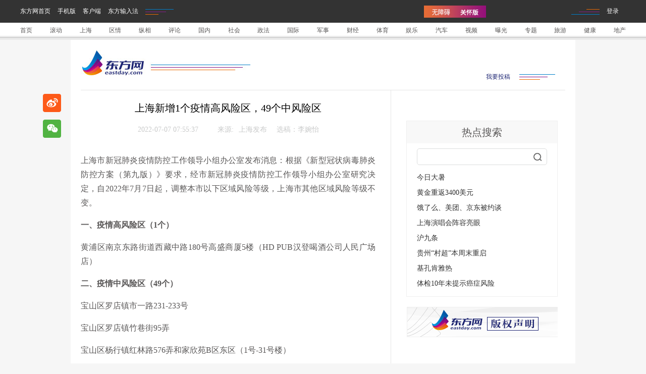

--- FILE ---
content_type: text/html; charset=utf-8
request_url: https://j.021east.com/p/1657151603037115
body_size: 3816
content:
<!DOCTYPE html>
<html>
<head>
    <meta charset="UTF-8">
    <title>上海新增1个疫情高风险区，49个中风险区</title>
    <meta name="viewport" content="width=device-width, user-scalable=no" />
    <meta name="description" content="自2022年7月7日起，调整本市以下区域风险等级，上海市其他区域风险等级不变。">
    <meta name="filetype" content="1">
    <meta name="publishedtype" content="1">
    <meta name="pagetype" content="1">
    <meta name="catalogs" content="eastdayappplus-3">
    <meta name="contentid" content="1657151603037115">
    <meta name="url" content="https://j.021east.com/p/1657151603037115">
    <meta name="channelid" content="0">
    <meta name="publishdate" content="2022-07-07 07:55:37">
    <meta name="author" content="">
    <meta name="source" content="上海发布">
    <meta name="imageurl" content="https://mz.eastday.com/61303161.jpg?imageView2/1/w/220/h/146">
    <meta name="videourl" content="" />
    <meta name="videoduration" content="0" />
    <meta name="videosize" content="0" />
    <meta name="tags" content="" />
    <meta name="poster" />
    <meta name="preferenceid" content="277" />
    <meta name="preferencename" content="上海发布" />
    <meta name="preferenceicon" content="https://mz2.eastday.com/icons/58505455.jpg" />
    <script src="/commonjs/jquery2014.js"></script>
    <script src="/commonjs/jquery.cookie.js"></script>
    <script src="/commonjs/fingerprint2.js"></script>
    <script src="/commonjs/untils.js?v=Rl4T860wFURSMSLqZ77lKd7bv8Htf-Vw2oOpAtzVOF0"></script>
    <script src="/scripts/app.js?v=OFHsCaKRL70Vr9o_pXWz7_o_Y1tQjro83zvx6bNxT7w"></script>
    <script src="/scripts/jumpP.js"></script>
    <script src="/scripts/sharepc.js"></script>
    <link href="/commoncss/video-js.css" rel="stylesheet">
    <link href="/css/global.css" type="text/css" rel="stylesheet">
    <link rel="stylesheet" href="https://news.eastday.com/images/china20191209/head_footer.css"><!--头尾样式-->
    <script type="text/javascript" src=" https://n.eastday.com/EastUI/special/share_js/scripts/gjloginbarwza.js"></script>
    <script src="/js/newsoper.js"></script>
    <script id="videoJS"></script>
    <script id="videoJSContrib"></script>
    <script type="text/javascript" src="/scripts/jumpP.js"></script>
</head>
<body>
    <div id="container">
        <!--导航-begin-->
        <div class="top2">
            <div class="dh">
                <script type="text/javascript" charset="utf-8" src=" https://n.eastday.com/EastUI/special/share_js/scripts/dhwza.js"></script>
            </div>
        </div>
        <!--导航-end-->
        <div class="contentBox">
            <div class="wrapper">
                <div class="channelBar">
                    <div class="logo" style="background-image: url('/images/channel/logo_eastday.gif')"></div>
                    <div class="touGao">
                        <ul>
                            <li><a href="https://tougao.eastday.com/ManuscriptNews2/#/index/main">我要投稿</a></li>
                        </ul>
                    </div>
                </div>
                <div class="mainBox">
                    <div class="article">
                        <h1 id="ivs_title">上海新增1个疫情高风险区，49个中风险区</h1>
                        <div id="ivs_player"></div>
                        <div></div>
                        <div class="subInfo">
                            <span class="date" id="ivs_date">2022-07-07 07:55:37</span>
                            <span class="author"></span>
                                <span class="source">来源:<a href="https://mp.weixin.qq.com/s/7-YJEHvXeL_CWvOb0h-AGw " target="_blank">上海发布</a></span>
                            <span class="author">选稿：李婉怡</span>
                        </div>
                        <div class="detail" id="ivs_content">
                            <p>上海市新冠肺炎疫情防控工作领导小组办公室发布消息：根据《新型冠状病毒肺炎防控方案（第九版）》要求，经市新冠肺炎疫情防控工作领导小组办公室研究决定，自2022年7月7日起，调整本市以下区域风险等级，上海市其他区域风险等级不变。</p><p><strong>一、疫情高风险区（1个）</strong></p><p>黄浦区南京东路街道西藏中路180号高盛商厦5楼（HD PUB汉登喝酒公司人民广场店）</p><p><strong>二、疫情中风险区（49个）</strong></p><p>宝山区罗店镇市一路231-233号</p><p>宝山区罗店镇竹巷街95弄</p><p>宝山区杨行镇红林路576弄和家欣苑B区东区（1号-31号楼）</p><p>宝山区顾村镇共富路379弄富成园</p><p>宝山区杨行镇月城路299弄同盛嘉园西区</p><p>宝山区大场镇华灵路1225弄华欣苑A区</p><p>宝山区顾村镇菊太路1755弄菊华苑</p><p>宝山区吴淞街道海滨二村南区</p><p>宝山区顾村镇宝菊路22弄保利叶语一期</p><p>宝山区淞南镇淞南五村一居西片区（194号-256号、280号-332号）</p><p>奉贤区金汇镇沿港河路350弄</p><p>黄浦区南京东路街道广西北路528号安基商厦</p><p>黄浦区半淞园路街道斜土东路197号全季酒店上海斜土东路店</p><p>嘉定区南翔镇蕰北公路2371弄浏翔花苑三区小区</p><p>静安区彭浦镇沪太路1329弄</p><p>静安区南京西路街道大沽路422号</p><p>静安区彭浦镇永和路880弄</p><p>静安区天目西路街道普善路128弄（中华新路939弄）</p><p>静安区芷江西路街道大统路1033弄6-8号</p><p>闵行区浦锦街道浦驰路1335弄浦江华侨城四期小区</p><p>闵行区虹桥镇黄桦路85弄龙柏城市花园小区</p><p>闵行区虹桥镇万源路2289弄万源新城三期小区</p><p>闵行区虹桥镇吴中路830弄小区</p><p>闵行区颛桥镇银都路3118弄银都苑小区</p><p>浦东新区陆家嘴街道崂山五村小区</p><p>浦东新区潍坊新村街道东南新村小区</p><p>浦东新区曹路镇上川路1755号</p><p>浦东新区花木街道牡丹路145弄</p><p>浦东新区祝桥镇星火村（东至星学路，西至南祝路，南至星勤路，北至星火二组支路）</p><p>浦东新区沪东新村街道沪新小区</p><p>普陀区甘泉路街道双山小区</p><p>普陀区真如镇街道铜川路1781弄</p><p>普陀区长寿路街道长寿路777号西部俊园</p><p>普陀区长寿路街道光复西路211弄</p><p>普陀区石泉路街道石岚三村（37-50号）</p><p>普陀区石泉路街道管弄路251弄</p><p>普陀区真如镇街道清涧路39弄</p><p>普陀区真如镇街道金汤路353弄</p><p>普陀区真如镇街道兰溪路436号F1精品酒店</p><p>普陀区真如镇街道曹杨路2170弄恒力锦沧花园</p><p>普陀区万里街道紫颐园公寓</p><p>松江区九里亭街道涞寅路658弄绿庭尚城</p><p>松江区九亭镇九新公路180弄云润家园</p><p>杨浦区江浦路街道打虎山路15弄</p><p>杨浦区江浦路街道打虎山路6弄</p><p>杨浦区控江路街道长岭路60弄</p><p>杨浦区控江路街道控江四村（欣辉部分）</p><p>长宁区华阳路街道昭化路55弄</p><p>长宁区新华路街道番禺路508号</p><p><strong>三、疫情低风险区（34个）</strong></p><p>下列街道、镇除中、高风险区之外的其他地区：</p><p>宝山区罗店镇</p><p>宝山区杨行镇</p><p>宝山区顾村镇</p><p>宝山区大场镇</p><p>宝山区吴淞街道</p><p>宝山区淞南镇</p><p>奉贤区金汇镇</p><p>黄浦区南京东路街道</p><p>黄浦区半淞园路街道</p><p>嘉定区南翔镇</p><p>静安区彭浦镇</p><p>静安区南京西路街道</p><p>静安区天目西路街道</p><p>静安区芷江西路街道</p><p>闵行区浦锦街道</p><p>闵行区虹桥镇</p><p>闵行区颛桥镇</p><p>浦东新区陆家嘴街道</p><p>浦东新区潍坊新村街道</p><p>浦东新区曹路镇</p><p>浦东新区花木街道</p><p>浦东新区祝桥镇</p><p>浦东新区沪东新村街道</p><p>普陀区甘泉路街道</p><p>普陀区真如镇街道</p><p>普陀区长寿路街道</p><p>普陀区石泉路街道</p><p>普陀区万里街道</p><p>松江区九亭镇</p><p>松江区九里亭街道</p><p>杨浦区江浦路街道</p><p>杨浦区控江路街道</p><p>长宁区华阳路街道</p><p>长宁区新华路街道</p>
                        </div>
                    </div>
                    <div class="comment" id="comment" style="display:block">
                    </div>
                    <div class="sideBar">
                        <div class="innerBox">
                            <div class="focus">
                            </div>
                            <div class="hotSearch">
                                <h1>热点搜索</h1>
                                <div class="searchForm">
                                    <input type="text" id="keywords" />
                                    <div class="searchBtn"></div>
                                </div>

                            </div>
                            <div class="copyright">
                                <a href="http://news.eastday.com/images/ditu/bq.htm" target="_blank">
                                    <h1>版权声明</h1>
                                </a>
                            </div>
                        </div>

                    </div>
                </div>
                <div class="shareBox bshare-custom">
                    <a title="分享到新浪微博" class="weibo" id="shareWB"></a>
                    <a title="分享到微信" class="weixin" id="shareWX"></a>
                </div>
            </div>

            <!--底部begin-->
            <script type="text/javascript" charset="gb2312" src="https://news.eastday.com/images/china20191209/footer.js"></script>
            <!--底部end-->
        </div>
        <!-- 插入统计代码eastday -->
        <div style="display:none">
            <script type="text/javascript">document.write(unescape("%3Cscript  src='https://ej.eastday.com/eastdaymin.js?z=1' type='text/javascript'%3E%3C/script%3E"));</script>
            <script type="text/javascript">eastday_tracker()</script>
        </div>
        <!-- 插入统计代码tianrun -->
        <!--<div style="display:none">
            <script type="text/javascript">document.write(unescape("%3Cscript src='https://tongji.eastday.com/webdig.js?z=1' type='text/javascript'%3E%3C/script%3E"));</script>
            <script type="text/javascript">wd_paramtracker("_wdxid=000000000000000000000000000000000000000000")</script>
        </div>-->
        }
        <script>
            var videosrc = $("video").attr("src");
            if(videosrc && videosrc.indexOf(".m3u8") > -1){
                $("video").attr("src","https://flashwslimit1.eastday.com/multicast/zhibo3/playlist1111111.m3u8");
            }
            //function loadjs(id, fileurl)
            //{
            //    var scripttag = document.getelementbyid(id);
            //    var ohead = document.getelementsbytagname("head").item(0);
            //    var oscript= document.createelement("script");
            //    if (scripttag) ohead.removechild(scripttag);
            //    oscript.id = id;
            //    oscript.type = "text/javascript";
            //    oscript.src=fileurl ;
            //    ohead.appendchild( oscript);
            //}
            //settimeout(loadjs("videojscontrib","/commonjs/videojs-contrib-hls.min.js"),1000);
            //settimeout(loadjs("videojs","/commonjs/video.js"),500);
        </script>
        <script src="/commonjs/video.js"></script>
        <script src="/commonjs/videojs-contrib-hls.min.js" type="text/javascript"></script>
</body>
</html>





--- FILE ---
content_type: text/css
request_url: https://j.021east.com/css/global.css
body_size: 3004
content:
html, body, div, span, applet, object, iframe,
h1, h2, h3, h4, h5, h6, p, blockquote, pre,
a, abbr, acronym, address, big, cite, code,
del, dfn, em, img, ins, kbd, q, s, samp,
small, strike, strong, sub, sup, tt, var,
b, u, i, center,
dl, dt, dd, ol, ul, li,
fieldset, form, label, legend,
table, caption, tbody, tfoot, thead, tr, th, td,
article, aside, canvas, details, embed,
figure, figcaption, footer, header, hgroup,
menu, nav, output, ruby, section, summary,
time, mark, audio, video {
    margin: 0;
    padding: 0;
    border: 0;
    font-size: 100%;
    vertical-align: baseline;
}

/* HTML5 display-role reset for older browsers */
article, aside, details, figcaption, figure,
footer, header, hgroup, menu, nav, section {
    display: block;
}

body {
    line-height: 1;
    background-color: #fff;
}

ol, ul {
    list-style: none;
}

blockquote, q {
    quotes: none;
}

blockquote:before, blockquote:after,
q:before, q:after {
    content: '';
}

div {
    box-sizing: border-box;
}

body, html {
    color: #595757;
    font-size: 62.5%;
    background: #f6f6f6!important;
}

a, a:active, a:hover {
    color: #313131;
    text-decoration: none;
}

.clearfix:after, .clearfix:before {
    display: block;
    content: '.';
    height: 0;
    clear: both;
    visibility: hidden
}

.wrapper {
    width: 1000px;
    margin: 0 auto;
    position: relative;
}

.loginBar {
    height: 45px;
    background: #333;
    width: 100%;
    padding: 0 20px;
    line-height: 45px;
    color: #fff;
    font-size: 12px;
    position: relative;
    box-sizing: border-box;
}

.loginBar ul {
    font-size: 0;
    position: relative;
}

.loginBar li {
    display: inline-block;
    vertical-align: middle;
    margin-right: 15px;
    font-size: 12px;
}

.loginBar li a {
    color: #fff;
}

.loginBar ul:after {
    content: "";
    background: url(../images/article-icon-detail.png) 0 -143px no-repeat;
    height: 11px;
    width: 56px;
    position: absolute;
    top: 18px;
}

.loginBar .loginBox {
    position: absolute;
    right: 20px;
    top: 0;
}

.loginBar .loginBox ul:after {
    content: "";
    background: none;
    width: 0;
}

.loginBar .loginBox ul:before {
    content: "";
    background: url(../images/article-icon-detail.png) 0 -154px no-repeat;
    height: 11px;
    width: 56px;
    position: absolute;
    top: 18px;
    left: -66px;
}

.naviBar {
    text-align: center;
    height: 30px;
    line-height: 29px;
    font-size: 12px;
    border-bottom: 1px solid #bfbfbf;
    color: #595757;
}

.naviBar a {
    display: inline-block;
    vertical-align: middle;
    margin: 0 5px;
    color: #595757;
}

.contentBox {
    border-top: 4px solid #eaeaea;
}

.contentBox .shareBox {
    position: absolute;
    top: 107px;
    left: -55px;
}

.contentBox .shareBox .weixin, .contentBox .shareBox .weibo {
    width: 36px;
    height: 36px;
    margin-bottom: 15px;
    cursor: pointer;
    display: block;
}

.contentBox .shareBox .weixin {
    background: url(../images/article-icon-detail.png) 0 -71px no-repeat;
}

.contentBox .shareBox .weibo {
    background: url(../images/article-icon-detail.png) 0 -107px no-repeat;
}

.contentBox .wrapper {
    padding: 20px;
    background: #fff;
}

.contentBox .channelBar {
    height: 80px;
    width: 100%;
    border-bottom: 1px solid #e5e5e5;
    padding: 0 0 20px 0;
    position: relative;
}

.contentBox .channelBar .logo {
    width: 338px;
    height: 50px;
    position: relative;
    background-repeat: no-repeat;
    background-size: contain;
    background-position: 0 0;
}

.contentBox .channelBar .logo:after {
    content: "";
    position: absolute;
    right: -207px;
    top: 32px;
    height: 11px;
    width: 197px;
}

.contentBox .channelBar .touGao {
    position: absolute;
    right: 20px;
    bottom: 20px;
}

.contentBox .channelBar .touGao li {
    display: inline-block;
    vertical-align: middle;
    margin-right: 15px;
    color: #1f2774;
}

.contentBox .channelBar .touGao li a {
    color: #1f2774;
}

.contentBox .channelBar .touGao ul:after {
    content: "";
    display: inline-block;
    height: 11px;
    width: 71px;
    background: url(../images/article-icon-detail.png) 0 -165px no-repeat;
    vertical-align: middle;
}

.contentBox .mainBox {
    padding: 0 345px 0 0;
    min-height: 1285px;
    position: relative;
}
.contentBox .mainBox.video{
    padding:0;
}

.contentBox .mainBox .article {
    border-right: 1px solid #e5e5e5;
    border-bottom: 1px solid #e5e5e5;
    /*min-height:1285px;*/
    padding: 0 30px 50px 0;
}
.contentBox .mainBox.video .article{
    padding:0;
    border-right:0;
    border-bottom:0;
}
.contentBox .mainBox .article h1 {
    font-size: 20px;
    color: #000;
    line-height: 1.5;
    text-align: center;
    padding: 20px;
    font-weight: normal;
}

.contentBox .mainBox .article .subInfo {
    color: #c9caca;
    text-align: center;
    font-size: 14px;
}

.contentBox .mainBox .article .subInfo span, .contentBox .mainBox .article .editorBar span {
    display: inline-block;
    vertical-align: middle;
    margin-right: 15px;
}

.contentBox .mainBox .article .subInfo .source a:hover {
    text-decoration: none;
}

.contentBox .mainBox .article .subInfo .source a {
    color: #c9caca;
    margin-left: 10px;
}

.contentBox .mainBox .article .subInfo span:last-child, .contentBox .mainBox .article .editorBar span:last-child {
    margin-right: 0;
}

.contentBox .mainBox .article .detail {
    font-size: 16px;
    color: #595757;
    line-height: 1.8;
    text-align: justify;
    padding: 40px 0;
}

.contentBox .mainBox .article .detail p {
    margin-bottom: 1em;
    text-align: justify;
}

.contentBox .mainBox .article .detail img {
    display: block;
    margin: 20px auto;
    max-width: 80%;
}

.contentBox .mainBox .article .detail .video-js {
    width: 80%;
    height: auto;
    margin: 0.20rem auto;
}

.contentBox .mainBox .article .detail .video-js .vjs-tech {
    position: relative !important;
    width: 100%;
    /*height: 500px*/
}
.contentBox .mainBox.video .article .detail .video-js{
    /*width: 700px;*/
    margin:30px auto;
}
.contentBox .mainBox.video .article .detail .video-js .vjs-tech{
    /*width: 700px;*/
}
.contentBox .mainBox .article .editorBar {
    color: #c9caca;
    text-align: right;
    font-size: 16px;
}

.contentBox .mainBox .article .article_video_player .video-js {
    width: 500px;
    height: auto;
    margin: 15px auto;
}

.contentBox .mainBox .article .article_video_player .video-js .vjs-tech {
    position: relative !important;
    width: 100%;
    height: auto
}

.contentBox .mainBox .relateNews, .contentBox .mainBox .comment {
    border-right: 1px solid #e5e5e5;
    padding: 20px 30px 20px 0;
}
.contentBox .mainBox.video .relateNews, .contentBox .mainBox .comment {
    border-right: 0;

}
.contentBox .mainBox.video .relateNews,.contentBox .mainBox.video .comment {
    padding: 20px 0;
}
.contentBox .mainBox .relateNews h1, .contentBox .mainBox .comment h1 {
    font-size: 20px;
    color: #595757;
    font-weight: 500;
}

.contentBox .mainBox .relateNews h1 span, .contentBox .mainBox .comment h1 span {
    display: inline-block;
    vertical-align: middle;
}

.contentBox .mainBox .relateNews h1:before, .contentBox .mainBox .comment h1:before {
    content: "";
    display: inline-block;
    vertical-align: middle;
    width: 20px;
    height: 20px;
    margin-right: 10px;
}

.contentBox .mainBox .relateNews ul {
    margin: 20px 10px 0 10px;
}

.contentBox .mainBox .relateNews ul li {
    font-size: 16px;
    color: #595757;
    height: 38px;
    line-height: 38px;
    white-space: nowrap;
    overflow: hidden;
    text-overflow: ellipsis;

}

.contentBox .mainBox .relateNews ul li:before {
    content: "\2022";
    padding-right: 5px;
}

.contentBox .mainBox .relateNews h1:before {
    background: url(../images/article-icon-detail.png) 0 -51px no-repeat;
}
.contentBox .mainBox.video .relateNews ul{
    font-size:0;
}
.contentBox .mainBox.video .relateNews ul li {
    width:33.33%;
    display: inline-block;
    vertical-align: top;
    height: auto;
    padding:0 10px;
    box-sizing: border-box;
    margin-bottom:20px;
}
.contentBox .mainBox.video .relateNews ul li a{
    display: block;
    background:#f2f2f2;
    border-bottom:1px solid #bfbfbf;
    font-size:14px;
}
.contentBox .mainBox.video .relateNews ul li:before {
    content: "";
    padding-right: 0;
}
.contentBox .mainBox.video .relateNews ul li img{
    width:100%;
    display: block;
}
.contentBox .mainBox.video .relateNews ul li .title{
    width:100%;
    text-align: justify;
    line-height: 1.8;
    white-space: normal;
    padding:10px 10px 10px;
    display: -webkit-box;
    -webkit-box-orient: vertical;
    -webkit-line-clamp: 2;
    text-overflow: ellipsis;
    overflow: hidden;
    height:65px;
    color:#595757;
}


.contentBox .mainBox .comment h1:before {
    background: url(../images/article-icon-detail.png) 0 -31px no-repeat;
}

.contentBox .mainBox .comment ul {
    margin: 30px 10px 0 0;
}

.contentBox .mainBox .comment li {
    margin-bottom: 50px;
    padding-left: 75px;
    box-sizing: border-box;
    position: relative;
}

.contentBox .mainBox .comment li .avatar {
    position: absolute;
    left: 0;
    top: 0;
    width: 60px;
}

.contentBox .mainBox .comment li .avatar img {
    width: 60px;
    height: 60px;
}

.contentBox .mainBox .comment li .userInfo {
    font-size: 16px;
    margin-bottom: 15px;
}

.contentBox .mainBox .comment li .userInfo .time {
    display: inline-block;
    color: #b5b5b6;
    font-size: 14px;
    margin-left: 40px;
}

.contentBox .mainBox .comment li .text {
    font-size: 14px;
    line-height: 1.5;
}

.contentBox .mainBox .sideBar {
    position: absolute;
    right: 0;
    top: 20px;
    width: 345px;
    padding-left: 30px;
}

.contentBox .mainBox .sideBar .innerBox {
    width: 300px
}

.contentBox .mainBox .sideBar .focus {
    margin-bottom: 40px;
}

.contentBox .mainBox .sideBar .focus h1 {
    height: 40px;
    line-height: 40px;
    font-size: 20px;
    letter-spacing: 10px;
    font-weight: normal;
}

.contentBox .mainBox .sideBar .focus h1 span {
    display: inline-block;
    vertical-align: middle;
}

.contentBox .mainBox .sideBar .focus h1:before {
    content: "";
    width: 13px;
    height: 13px;
    display: inline-block;
    vertical-align: middle;
    background: url(../images/article-icon-detail.png) 0 0 no-repeat;
    margin-right: 15px;
}

.contentBox .mainBox .sideBar .focus h1:after {
    content: "";
    height: 11px;
    width: 71px;
    display: inline-block;
    vertical-align: middle;
    background: url(../images/article-icon-detail.png) 0 -165px no-repeat;
    margin-left: 15px;
}

.contentBox .mainBox .sideBar .focus .focusNews {
    position: relative;
}

.contentBox .mainBox .sideBar .focus .focusNews img {
    position: relative;
    z-index: 1;
    width: 100%;
}

.contentBox .mainBox .sideBar .focus .focusNews .title {
    position: absolute;
    bottom: 0;
    left: 0;
    width: 100%;
    background: rgba(0, 0, 0, 0.6);
    text-align: center;
    color: #fff;
    padding: 10px;
    white-space: nowrap;
    overflow: hidden;
    text-overflow: ellipsis;
    z-index: 5;
    font-size: 14px;
}

.contentBox .mainBox .sideBar .focus ul {
    margin: 20px 0;
}

.contentBox .mainBox .sideBar .focus li, .contentBox .mainBox .sideBar .hotSearch li {
    font-size: 14px;
    color: #595757;
    height: 30px;
    line-height: 30px;
    white-space: nowrap;
    overflow: hidden;
    text-overflow: ellipsis;
}

.contentBox .mainBox .sideBar .focus li:before {
    content: "\2022";
    padding-right: 5px;
    color: #202775;
}

.contentBox .mainBox .sideBar .hotSearch {
    border: 1px solid #efefef;
    margin: 20px 0;
}

.contentBox .mainBox .sideBar .hotSearch h1 {
    padding: 12px 0;
    background: #f8f8f8;
    text-align: center;
    font-size: 20px;
    font-weight: 500;
}

.contentBox .mainBox .sideBar .hotSearch .searchForm {
    padding: 10px 20px;
    position: relative;
}

.contentBox .mainBox .sideBar .hotSearch .searchForm input {
    border: 1px solid #dcdddd;
    border-radius: 5px;
    padding: 8px 40px 8px 20px;
    width: 100%;
    box-sizing: border-box;
    display: block;
    position: relative;
    z-index: 1
}

.contentBox .mainBox .sideBar .hotSearch .searchForm .searchBtn {
    background: url(../images/article-icon-detail.png) 0 -13px no-repeat;
    width: 18px;
    height: 18px;
    font-size: 0;
    position: absolute;
    right: 30px;
    top: 18px;
    cursor: pointer;
    z-index: 5;
}

.contentBox .mainBox .sideBar .hotSearch ul {
    margin: 0 20px 10px 20px;
}

.contentBox .mainBox .sideBar .copyright {
    margin: 20px 0;
}

.contentBox .mainBox .sideBar .copyright h1 {
    width: 100%;
    height: 60px;
    background: url(../images/article-icon-detail.png) 0 -187px no-repeat;
    font-size: 0;
}

.contentBox .mainBox .sideBar .copyright .code {
    padding: 40px 0;
    text-align: center;
}

.contentBox .mainBox .sideBar .copyright .code img {
    max-width: 193px;
}

.footer {
    background: #333;
    height: 45px;
    text-align: center;
    line-height: 45px;
    color: #fff;
    font-size: 12px;
}

.footer a {
    color: #fff;
    display: inline-block;
    vertical-align: middle;
}

.footer a:after {
    content: "|";
    display: inline-block;
    vertical-align: middle;
    padding: 0 12px;
}

.footer a:last-child:after {
    content: "";
    padding: 0;
}
.shareBoxModal{
    position:fixed;
    width:100%;
    height:100%;
    left:0;
    top:0;
    text-align: center;
    z-index: 99;
}
.shareBoxModal .modalBody{
    margin:10% auto 0 auto;
    background:#fff;
    display: inline-block;
    border:3px solid #ddd;
    border-radius:10px;
    padding:5px;
}
.shareBoxModal .modalBody .modalHeader{
    background:#f1f1f1;
    height:30px;
    line-height: 30px;
    text-align: left;
    padding:0 15px;
    position: relative;
}
.shareBoxModal .modalBody .modalHeader .closeBtn{
    position:absolute;
    right:15px;
    top:0;
    height:30px;
    cursor: pointer;
}
.shareBoxModal .modalBody .modalHeader .closeBtn:before{
    content:"X";
    display: inline;
    font-size:12px;
    line-height: 30px;
}



@media screen and (min-width: 1420px) {
    .wrapper {
        width: 1280px;
    }

    .loginBar {
        padding: 0 165px 0 40px;
    }

    .loginBar .loginBox {
        right: 40px;
    }

    .naviBar a {
        margin: 0 10px;
    }

    .contentBox .wrapper {
        padding: 20px 40px;
    }

    .contentBox .channelBar {
        padding: 20px 0;
    }

    .contentBox .mainBox .article {
        padding:0 100px 50px 60px;
    }
    .contentBox .mainBox.video .article{
        padding:0;
    }
    .contentBox .mainBox .article h1 {
        font-size: 30px;
    }

    .contentBox .mainBox .article .subInfo {
        font-size: 16px;
    }

    .contentBox .mainBox .article .article_video_player .video-js {
        width: 700px;
    }
    .contentBox .mainBox .relateNews, .contentBox .mainBox .comment{
        padding:20px 100px 50px 60px;
    }
    .contentBox .mainBox.video .relateNews,.contentBox .mainBox.video .comment{
        padding:20px 0;
    }
    .contentBox .mainBox.video .relateNews ul li {
        width:25%;
    }
}


--- FILE ---
content_type: text/css
request_url: https://news.eastday.com/images/china20191209/head_footer.css
body_size: 962
content:
*{margin:0;padding:0;list-style-type:none;outline:none}
A:link{text-decoration:none}
A:visited{text-decoration:none}
A:active{text-decoration:none}
A:hover{text-decoration: underline}
a,img{border:0;}
html,body{width:100%;font-family:����;font-size:12px;background:#fff;display:block}

/*head*/
.top1{display:block}
.top1{width:100%;min-width:960px;height:45px;background:#333;font:12px/45px "����";color:#fff;}
.top1 a{display:inline-block;margin-right:14px;font:12px/45px "����";color:#fff;}
.top1 span{width:56px;height:11px;display:inline-block; vertical-align:middle;margin-right:14px;background:url(threeline.gif) -18px no-repeat;}
.top1 .topright span{transform:rotate(180deg)}
.top1:after{content:"";display:block;clear:both}
.top1 .topleft{padding-left:40px;height:45px;;float:left;}
.top1 .topright{padding-right:40px;height:45px;;float:right;text-align:right}
.top2{width:100%;min-width:960px;height:30px;border-bottom:4px solid #eaeaea;position:static;text-align:center;background:#fff;}
.top2 .dh{width:100%;max-width:960px;margin:0 auto;height:29px;display:flex;justify-content:space-between}
.top2 .dh a{font:12px/30px "����";color:#595757;display:block;float:left;margin:0;}
.top2:after{content:"";width:100%;height:1px;background:#bfbfbf;display:block;clear:both}
.top2 .swiper-slide{width:auto;display:inline-block}
/*link*/
.yqlj{margin:0 auto 40px;overflow:hidden;width:960px;display:block;}
.yqlj .line{width:100%;height:2px;background:#811084;}
.yqlj .line:before{content:'';display:block;height:2px;width:33%;float:left;background:#007fca;border-right:3px solid #fff;}
.yqlj .line:after{content:'';display:block;height:2px;width:33%;float:right;background:#ec6901;border-left:3px solid #fff;}
.yqlj .title{width:100%;text-align:center;height:50px;font:20px/50px "΢���ź�", "����";letter-spacing:4px;color:#595757}

.yqlj ul.linklist{width:100%;margin-left:3%;position:relative}
.yqlj ul.linklist li{width:14%;font:12px/36px "����";color:#595757;float:left}
.yqlj ul.linklist li a{font:12px/36px "����";color:#595757;}
/*footer*/
#footer{width:100%;min-width:960px;height:45px;text-align:center;font:12px/45px "����";color:#fff;background:#333;}
#footer a{font:12px/45px "����";color:#fff;}


@media only screen and (min-width:1200px){
/*head*/
.top2 .dh{max-width:1200px;}
.topbanner{max-width:1200px;}
/*link*/
.yqlj{width:1200px;display:block;}
.yqlj ul.linklist{margin-left:0;}
.yqlj ul:before{content:'';display:block;width:1px;height:100%;background:#fff;position:absolute;top:0;left:0}
.yqlj ul:after{content:'';display:block;clear:both}
.yqlj ul.linklist li{width:11%;padding-left:3%;border-left:1px solid #f1f2f2}
/*footer*/
#footer{min-width:1200px;display:block;}
}

--- FILE ---
content_type: text/css
request_url: https://j.eastday.com/EastUI/eastdayindex/styles/loginbar2022.css
body_size: 1085
content:
/* 全局 */
* {padding:0;margin:0}
body{padding:0;margin:0;text-align:left;font-size:12px;}
ul,li,img,form,span,td,tr,table,p,div{border:none;margin:0;padding:0}

A:link {text-decoration:none}
A:visited {text-decoration:none}
A:active {text-decoration:none}
A:hover {text-decoration:underline}

.loginwrap {width:250px;padding:20px;border:1px solid #bbbab8;position:absolute;background:#fff;left:200px;top:40px;}
.loginwrap input {background:#f9f9f9;border:none;outline:none;width:100%;font-size:14px;height:36px;line-height:36px;color:#000;text-indent:30px;}
.loginwrap > div {margin-bottom:10px;}
.loginwrap > div:first-child input {background:url(/EastUI/special/eastdayindex/images/phone.png) 7px 50% no-repeat #f9f9f9;}
.loginwrap > div:nth-child(2),.loginwrap > div:nth-child(3),.loginwrap > div:nth-child(4) {font-size:0;}
.loginwrap > div:nth-child(2) div,.loginwrap > div:nth-child(3) div,.loginwrap > div:nth-child(4) div {display:inline-block;vertical-align:top;}
.loginwrap > div:nth-child(2) div:nth-child(1) {width:130px;}
.loginwrap > div:nth-child(2) div:nth-child(1) input {background:url(/EastUI/special/eastdayindex/images/checkpic.png) 7px 50% no-repeat #f9f9f9;}
.loginwrap > div:nth-child(2) div:nth-child(2) {width:80px;}
.loginwrap > div:nth-child(2) div:nth-child(2) img {display:block;margin:0 auto;border:1px solid #d6d6d6}
.loginwrap > div:nth-child(2) div:nth-child(3) {width:40px;font-size:12px;color:#00a0e9;height:36px;line-height:36px;cursor:pointer;}
.loginwrap > div:nth-child(3) {background:#f9f9f9;}
.loginwrap > div:nth-child(3) div:nth-child(1) {width:180px;}
.loginwrap > div:nth-child(3) div:nth-child(1) input {background:url(/EastUI/special/eastdayindex/images/checkmes.png) 7px 50% no-repeat #f9f9f9;}
.loginwrap > div:nth-child(3) div:nth-child(2) {width:70px;font-size:12px;color:#00a0e9;height:36px;line-height:36px;}
.loginwrap > div:nth-child(4) div {height:16px;}
.loginwrap > div:nth-child(4) div:nth-child(1) {width:20px;background:url(/EastUI/special/eastdayindex/images/radiooff.png) 0 50% no-repeat;}
.loginwrap > div:nth-child(4) div:nth-child(1).selected {background:url(/EastUI/special/eastdayindex/images/radioon.png) 0 50% no-repeat;}
.loginwrap > div:nth-child(4) div:nth-child(2) {width:230px;font-size:12px;color:#9c9c9c;line-height:16px;}
.loginwrap > div:nth-child(4) div:nth-child(2) a {color:#00a0e9;}
.loginwrap > div:nth-child(5) {margin-bottom:0;}
.loginwrap .btn {font-size:14px;color:#fff;background:#6ec9f3;width:98px;height:27px;line-height:27px;text-align:center;margin:0 auto;cursor:pointer;}
.loginwrap #close {position:absolute;bottom:3px;right:7px;margin-bottom:0;cursor:pointer;}
.loginwrap .getCodeBtn {cursor:pointer;}
.loginwrap #errorTxt {margin-bottom:0;text-align:center;color:red;font-size:12px;}
.top2 p a {display:inline;float:none;}
.newlogin1 {width:250px;padding:20px;border:1px solid #bbbab8;position:absolute;background:#fff;right:100px;top:0px;left:auto;}
.top2 p.fr {position: relative;height:25px;left:-250px;}
#headerindex .top2 {position: relative;overflow:initial;width:1200px;padding-left:0;}
#headerindex .top2 > .fl {padding-left:30px;}
.wzawrap {position: absolute;top:-3px;left:50%;margin-left:450px;font-size:0;width:124px;}
.wzawrap p {display:inline-block;width:62px;}
.wzawrap p a {cursor:pointer;}
.pctop .top1 {position:relative;min-width:1000px;}
.topmar {margin-top:-13px;}
.top1 .topright .wzawrap {position:absolute;top:10px;left:50%;margin-left:360px;height:25px;overflow:hidden;}

#skip{ height:0; overflow:hidden;}
#headerindex {position:static;}
.disnone {display:none;}
#getmsg {display:none;}

@media only screen and (max-width:1280px){
#headerindex .top2 {width:960px;}
#headerindex .top2 > .fl {padding-left:0;}
.top2 p.fr {left:-150px;}
.wzawrap {left:85%;margin-left:0;}
.top1 .topright .wzawrap {position:absolute;top:10px;left:50%;margin-left:200px;}
}


--- FILE ---
content_type: text/css
request_url: https://news.eastday.com/images/china20191209/login.css
body_size: 920
content:
/* ȫ�� */
*{padding:0;margin:0}
body{padding:0;margin:0;text-align:left;font-family:����;font-size:12px}
img,form,span,p,div{border:none;margin:0;padding:0}

ul li{list-style:none}
.clearfix:after{ content:".";display:block;height:0;clear:both;visibility:hidden}
.clearfix{display:inline-table}
/* Hides from IE-mac \*/
 * html .clearfix {height:1%} .clearfix {display:block} 
/* End hide from IE-mac */ 
/* Hides from IE7 \*/
 *+html .clearfix{height:1%} .clearfix {display:block} 
/* End hide from IE7 */ 

A:link{text-decoration:none}
A:visited{text-decoration:none}
A:active{text-decoration:none}
A:hover{text-decoration:underline}

.fl{float:left}
.fr{float:right}
.fc{text-align:center}
.newblank10{height:10px;clear:both;overflow:hidden}
.newblank12{height:12px;clear:both;overflow:hidden}
.newblank20{height:20px;clear:both;overflow:hidden}

.newtop2{width:905px;padding-right:40px;padding-left:15px;margin:0px auto;overflow:hidden;}
.newlogin{width:100%;padding:0;margin:0 auto;position:relative;z-index:100;display:none}
.newlogin1{width:245px;height:194px;right:100px;border:1px #b81506 solid;background-color:#fff;padding:11px 20px 0 30px;position:absolute;overflow:hidden;z-index:100;}
.newzindex1 *{z-index:1;}
.newlh22{line-height:22px}
.newlh26{line-height:26px}
.newlh28{line-height:28px}
.newred12pix{color:#b81506; font-weight:normal; font-size:12px;}
.newgrey12{font-size:12px;color:#333;}
.newgrey12c{color:#363636}
.newgrey12b , .newgrey12b a{color:#666}
.newstyle1{width:199px;height:27px;border:1px #d0d0d0 solid;padding:0 0 0 3px;line-height:27px;font-size:12px;color:#6d6d6d;overflow:hidden}
.newstyle2{width:64px;height:29px;padding:0 20px 0 0}
.newstyle3{padding:10px 6px 0 0;*padding:6px 4px 0 0!important}
.newstyle4{width:135px;padding:6px 0 0 0}
.newstyle5{width:100px;height:28px;padding:0;line-height:29px;overflow:hidden}
.newblack1h{height:1px;background-color:#e2e2e2;clear:both;overflow:hidden}
.newloginbj1{width:100px;text-align:center;display:block}
.newlogin2{width:100%;margin:-1px auto 0 auto;_margin:0 auto 0 auto;position:relative;}
.newlogin3{width:100px;height:65px;right:110px;text-align:center;z-index:999;border-left:1px #cdcdcd solid;border-right:1px #cdcdcd solid;border-bottom:1px #cdcdcd solid;background-color:#fff;padding:0 4px 0;position:absolute;overflow:hidden;visibility:hidden;}
@media only screen and (min-width:960px){
.newlogin{display:block;}
}

--- FILE ---
content_type: application/javascript
request_url: https://j.021east.com/scripts/sharepc.js
body_size: 1108
content:
/**
 * Created by admin on 2021/4/29.
 */
$(function(){
    //微信分享
    $('#shareWX').on({
        click:function(){
            var wxShareDom='<div class="shareBoxModal"><div class="modalBody"><div class="modalHeader">分享到微信<div class="closeBtn" id="closeShareModalBtn"></div> </div><img src="https://n.021east.com/qr/qrimg?url='+ window.location.href +'"/></div></div>'
            $('body').append(wxShareDom);
        }
    });
    //微博分享

    $('#shareWB').on({
        click:function(){
            var wxShareDom='<div class="shareBoxModal"><div class="modalBody"><div class="modalHeader">分享到微博<div class="closeBtn" id="closeShareModalBtn"></div> </div>' +
                '<iframe width="800" height="650" src="https://service.weibo.com/share/share.php?url='+ window.location.href +';title='+ $(document).attr('title') +'"></iframe>' +
                '</div></div>'
            $('body').append(wxShareDom);
        }
    });

    $(document).on('click', '#closeShareModalBtn', function() {
        $('.shareBoxModal').remove();
    });
})

--- FILE ---
content_type: application/javascript
request_url: https://ej.eastday.com/eastdaymin.js?z=1
body_size: 14052
content:
var ROOTDM=[".eastday.com"];var INCLUDESUBHOST=["www.eastday.com"];var SHOWERRHOST=1;var _eastdaywdUID="1";if(typeof(eastdayhistory)=="undefined"){var eastdayhistory=0}var _wecl="//stat.eastday.com/1.gif";var _eastdaywdLP=location.protocol.indexOf("https")>-1?"https:":"http:",_eastdaywdCA=_eastdaywdLP+_wecl;var webdigBrowser={versions:function(){var u=navigator.userAgent,app=navigator.appVersion;return{mobile:!!u.match(/AppleWebKit.*Mobile.*/),ios:!!u.match(/\(i[^;]+;( U;)? CPU.+Mac OS X/),android:u.indexOf("Android")>-1||u.indexOf("Linux")>-1,eastplus:u.indexOf("eastplus")>-1,weixin:u.indexOf("MicroMessenger")>-1,miniProgram:u.indexOf("miniProgram")>-1,qq:u.match(/\sQQ/i)=="qq"}}(),language:(navigator.browserLanguage||navigator.language).toLowerCase()};var _eastdaywebdigObj={};_eastdaywebdigObj.meta=document.getElementsByTagName("meta");_eastdaywebdigObj.getMeta=function(name){var meta=_eastdaywebdigObj.meta;if(meta){for(var i=0;i<meta.length;i++){if(meta[i].name==name){return meta[i].content}}}return""};_eastdaywebdigObj.catalogs=_eastdaywebdigObj.getMeta("catalogs");_eastdaywebdigObj.contentid=_eastdaywebdigObj.getMeta("contentid");_eastdaywebdigObj.channelid=_eastdaywebdigObj.getMeta("channelid");_eastdaywebdigObj.filetype=_eastdaywebdigObj.getMeta("filetype");_eastdaywebdigObj.subject=_eastdaywebdigObj.getMeta("subject");_eastdaywebdigObj.publishedtype=_eastdaywebdigObj.getMeta("publishedtype");_eastdaywebdigObj.pagetype=_eastdaywebdigObj.getMeta("pagetype");_eastdaywebdigObj.author=_eastdaywebdigObj.getMeta("author");_eastdaywebdigObj.publishdate=_eastdaywebdigObj.getMeta("publishdate");_eastdaywebdigObj.params={};_eastdaywebdigObj.params.reg={};_eastdaywebdigObj.params.reg.detail="http://.+/t\\d+_(\\d+)_?\\d*.htm.?$";_eastdaywebdigObj.eastUrl=_eastdaywebdigObj.getMeta("url");_eastdaywebdigObj.url=function(){var str="_eastdaywdc="+_eastdaywebdigObj.catalogs+"&";var pagetype=_eastdaywebdigObj.pagetype?_eastdaywebdigObj.pagetype:0;var filetype=_eastdaywebdigObj.filetype?_eastdaywebdigObj.filetype:0;var publishedtype=_eastdaywebdigObj.publishedtype?_eastdaywebdigObj.publishedtype:0;str=str+"_eastdaywdt="+filetype+publishedtype+pagetype+"&";if(_eastdaywebdigObj.author){str=str+"_eastdaywda="+_eastdaywebdigObj.author+"&"}if(_eastdaywebdigObj.contentid){str=str+"_eastdaywdci="+_eastdaywebdigObj.contentid+"&"}if(_eastdaywebdigObj.publishdate){str=str+"_eastdaywdp="+_eastdaywebdigObj.publishdate+"&"}console.log(str);return str}();_eastdaywebdigObj.client=function(){var str="moblie";if(webdigBrowser.versions.ios&&webdigBrowser.versions.eastplus){str="eastplus_ios"}else{if(webdigBrowser.versions.android&&webdigBrowser.versions.eastplus){str="eastplus_android"}else{if(webdigBrowser.versions.weixin){str="weixin"}else{if(webdigBrowser.versions.qq){str="qq"}else{if(webdigBrowser.versions.mobile){str="mobile"}else{str="pc"}}}}}console.log(str);return str}();function println(a){}function _eastdaywdEC(){}function fesc(a){a=new String(a);return escape(a)}function wdhex(a){for(var b="",c,d=7;d>=0;d--){c=a>>>d*4&15;b+=c.toString(16)}return b}function wdHash(a){if(!a||a==""){return 1}for(var b=1732584193,c=4023233417,d=0;d<a.length;d++){var e=parseInt(a.charCodeAt(d));b=(b<<6|c>>>26)+(b<<16|c>>>16)-b;c=e+(c<<6)-c+(c<<16)&4294967295}return wdhex(b&2147483647)+wdhex(c)}function wdGenCID(){return wdHash(document.location+document.cookie+document.referrer+curtime.getTime())}function getCookie(a){var b=null,c=document.cookie,d=c.indexOf(a);if(d!=-1){d+=a.length+1;a=c.indexOf(";",d);if(a==-1){a=c.length}b=c.substring(d,a)}return b}function wdFlash(){var a="",b=navigator;if(b.plugins&&b.plugins.length){for(var c=0;c<b.plugins.length;c++){if(b.plugins[c].name.indexOf("Shockwave Flash")!=-1){a=b.plugins[c].description.split("Shockwave Flash ")[1];break}}}else{if(window.ActiveXObject){for(c=10;c>=2;c--){try{var d=eval("new ActiveXObject('ShockwaveFlash.ShockwaveFlash."+c+"');");if(d){a=c+".0";break}}catch(e){}}}}return a}var Aimg;function send_ref(a){a=_eastdaywdCA+a;Aimg=new Image(1,1);Aimg.src=a;Aimg.onload=_eastdaywdEC;eastdayhistory=1}function getmetaContents(a){var b=document.getElementsByTagName("meta");for(var c in b){if(b[c].name==a){return b[c].content}}}var _eastdaywdED="expires=Fri, 1 Jan 2038 00:00:00 GMT;",_eastdaywdCK="0",_eastdaywdJE="0",_eastdaywdHP="0",_eastdaywdFl=0,_eastdaywdTZ=0,_eastdaywdLG="",_eastdaywdCT="",_eastdaywdFS=0,_eastdaywdErr="1",_eastdaywdDT=document.title,_eastdaywdCS,_eastdaywdSL=window.location.href,_eastdaywdHost=window.location.host,_eastdaywdRDM="",_eastdaywdRP=document.referrer,_eastdaywdUA=navigator.appName+" "+navigator.appVersion,_eastdaywdRUA=navigator.userAgent,_eastdaywdWS=window.screen,_eastdaywdBV=navigator.appVersion.substring(0,1),_eastdaywdNN=_eastdaywdUA.indexOf("Netscape")!=-1?true:false,_eastdaywdMC=_eastdaywdUA.indexOf("Mac")!=-1?true:false,_eastdaywdIE=_eastdaywdUA.indexOf("MSIE")!=-1?true:false,_eastdaywdOP=_eastdaywdRUA.indexOf("Opera")!=-1?true:false,_eastdaywdweixin=_eastdaywdRUA.indexOf("MicroMessenger")>-1,_eastdaywdminiProgram=_eastdaywdRUA.indexOf("miniProgram")>-1,_eastdayapp_ios=_eastdaywdRUA.indexOf("eastapp_ios")>-1,_eastdayapp_android=_eastdaywdRUA.indexOf("eastapp_android")>-1,_eastdayaoxiangapp_ios=_eastdaywdRUA.indexOf("aoxiangapp_ios")>-1,_eastdayaoxiangapp_android=_eastdaywdRUA.indexOf("aoxiangapp_android")>-1,_eastdaywdIEV=0,_eastdaywdCID,_eastdayuser,_eastdaywdBCID="0",_eastdaywdLS=0,_eastdaywdTO="1",_eastdaywdSR="",_eastdaywdCD="",curtime=new Date;function setup_data(){if(document.location.protocol!="file:"){if(document.characterSet){_eastdaywdCS=fesc(document.characterSet)}else{if(document.charset){_eastdaywdCS=fesc(document.charset)}}if(INCLUDESUBHOST&&INCLUDESUBHOST!=null&&INCLUDESUBHOST.length!=0){for(i=0;i<INCLUDESUBHOST.length;i++){if(INCLUDESUBHOST[i]&&_eastdaywdHost&&INCLUDESUBHOST[i].indexOf(_eastdaywdHost)!=-1){_eastdaywdErr="0";break}}}else{_eastdaywdErr="0"}if(!("1"==_eastdaywdErr&&SHOWERRHOST!=null&&SHOWERRHOST!=1)){"1"==_eastdaywdErr&&println("");if(ROOTDM&&ROOTDM!=null&&ROOTDM.length!=0&&_eastdaywdHost&&_eastdaywdHost!=""){for(i=0;i<ROOTDM.length;i++){if(_eastdaywdHost.indexOf(ROOTDM[i])!=-1){_eastdaywdRDM=ROOTDM[i]}}}println("_eastdaywdRP="+_eastdaywdRP);if(!_eastdaywdRP||_eastdaywdRP==""){_eastdaywdRP=""}else{r=_eastdaywdRP.indexOf(document.domain);if(!(r>=0&&r<=8)){if(_eastdaywdRP.indexOf("[")==0&&_eastdaywdRP.lastIndexOf("]")==_eastdaywdRP.length-1){_eastdaywdRP=""}}}println("_eastdaywdRP="+_eastdaywdRP);println("_eastdaywdUA="+_eastdaywdUA);println("_eastdaywdRUA="+_eastdaywdRUA);if(_eastdaywdIE){_eastdaywdIEV=parseInt(_eastdaywdUA.substr(_eastdaywdUA.indexOf("MSIE")+5))}if(_eastdaywdIE&&_eastdaywdIEV>=5){document.body.addBehavior("#default#clientCaps");_eastdaywdCT=document.body.connectionType;document.body.addBehavior("#default#homePage");_eastdaywdHP=document.body.isHomePage(location.href)?"1":"0"}try{if(_eastdaywdIE){_eastdaywdFS=document.fileSize}}catch(a){_eastdaywdFS=0}_eastdaywdFl=wdFlash();_eastdaywdTZ=(new Date).getTimezoneOffset()/-60;if(typeof _eastdaywdWS!="undefined"&&_eastdaywdWS!=null){_eastdaywdSW=_eastdaywdWS.width;_eastdaywdSH=_eastdaywdWS.height;_eastdaywdCD=_eastdaywdWS.colorDepth;_eastdaywdSR=_eastdaywdSW+"x"+_eastdaywdSH;if(_eastdaywdNN&&_eastdaywdBV>=4){_eastdaywdCD=_eastdaywdWS.pixelDepth}}if(_eastdaywdNN&&_eastdaywdBV>=4||_eastdaywdOP){_eastdaywdLG=navigator.language}if(_eastdaywdIE&&_eastdaywdBV>=4&&!_eastdaywdOP){_eastdaywdLG=navigator.userLanguage}_eastdaywdJE=navigator.javaEnabled()==true?"1":"0";if(navigator.cookieEnabled){_eastdaywdCK=navigator.cookieEnabled==true?"1":"0"}_eastdaywdCK==1&&setup_cookie()}}}function setup_cookie(){var a=document.cookie,b=a.indexOf("eastdaywdcid=");if(b<0){_eastdaywdBCID="0";_eastdaywdCID=wdGenCID();b="";if(_eastdaywdRDM&&_eastdaywdRDM!=""){b="domain="+_eastdaywdRDM+";"}document.cookie="eastdaywdcid="+escape(_eastdaywdCID)+";"+_eastdaywdED+b+"path=/;";if(document.cookie.indexOf("eastdaywdcid=")<0){_eastdaywdCK=0;return}}else{_eastdaywdBCID="1";_eastdaywdCID=getCookie("eastdaywdcid")}b=document.cookie.indexOf("eastdaywdlast=");if(b<0){_eastdaywdLS=0}else{_eastdaywdLS=parseInt(getCookie("eastdaywdlast"));if(curtime.getTime()/1000-_eastdaywdLS<_eastdaywdTimeOut){_eastdaywdTO="0"}}document.cookie="eastdaywdlast="+Math.round(curtime.getTime()/1000)+";"+_eastdaywdED+"path=/;"}function write_ref(){if(_eastdaywdCK=="0"){_dgURL=getGeneralInfo()+getLocalInfo()}else{_dgURL=getGeneralInfo()+getCookieInfo();if(_eastdaywdTO=="1"){_dgURL+=getLocalInfo()}}send_ref(_dgURL)}function getGeneralInfo(){var eastua="";if(_eastdaywdweixin&&_eastdaywdminiProgram){eastua="WXminiProgram"}else{if(_eastdaywdweixin){eastua="MicroMessenger"}else{if(_eastdayapp_ios){eastua="eastapp_ios"}else{if(_eastdayapp_android){eastua="eastapp_android"}else{if(_eastdayaoxiangapp_ios){eastua="aoxiangapp_ios"}else{if(_eastdayaoxiangapp_android){eastua="aoxiangapp_android"}else{eastua="other"}}}}}}return"?z="+_eastdaywdUID+"&a="+curtime.getTime().toString(16)+"&b="+fesc(_eastdaywdDT)+"&B="+_eastdaywdCS+"&c="+fesc(_eastdaywdSL)+"&d="+fesc(_eastdaywdRP)+"&e="+_eastdaywdHP+"&f="+_eastdaywdFS+"&H="+fesc(_eastdaywdHost)+"&E="+_eastdaywdErr+"&UAMark="+eastua}function getLocalInfo(){return"&i="+fesc(_eastdaywdLG)+"&j="+_eastdaywdJE+"&k="+_eastdaywdSR+"&l="+_eastdaywdCD+"&m="+_eastdaywdFl+"&n="+fesc(_eastdaywdCT)+"&o="+_eastdaywdTZ}function getCookieInfo(){return"&r="+_eastdaywdCID+"&s="+_eastdaywdBCID+"&t="+_eastdaywdLS+"&u="+_eastdaywdTO}function eastday_tracker(a){if(eastdayhistory==0){setup_data();if(_eastdaywdSL.indexOf("http")==-1){_eastdaywdSL=_eastdaywebdigObj.eastUrl}if(a&&a!=""){_eastdaywdSL=_eastdaywdSL.indexOf("?")==-1?_eastdaywdSL+"?"+a:_eastdaywdSL+"&"+a}var str=_eastdaywebdigObj.url;if(str&&str!=""){_eastdaywdSL+=_eastdaywdSL.indexOf("?")==-1?"?"+str:"&"+str}_eastdaywdSL+="&_eastdayuser="+_eastdaywdCID;_eastdaywdSL+="&_client="+_eastdaywebdigObj.client;write_ref()}}function wd_paramtracker(a){if(eastdayhistory==0){setup_data();if(_eastdaywdSL.indexOf("http")==-1){_eastdaywdSL=_eastdaywebdigObj.eastUrl}if(a&&a!=""){_eastdaywdSL=_eastdaywdSL.indexOf("?")==-1?_eastdaywdSL+"?"+a:_eastdaywdSL+"&"+a}var str=_eastdaywebdigObj.url;if(str&&str!=""){_eastdaywdSL+=_eastdaywdSL.indexOf("?")==-1?"?"+str:"&"+str}_eastdaywdSL+="&_eastdayuser="+_eastdaywdCID;_eastdaywdSL+="&_client="+_eastdaywebdigObj.client;write_ref()}}window.onerror=_eastdaywdEC;var _eastdaywdTimeOut=1800;(function(){var clickPos=new Array();var maxClicks=32;var waitTimeOut=30;var screenWidth=0;if(window.screen&&typeof window.screen.width=="number"){screenWidth=window.screen.width}function checkEnabled(){var metas=document.getElementsByTagName("meta");for(var i=0;i<metas.length;i++){if(metas[i].name=="uctk"&&metas[i].value!=0&&metas[i].value!="disabled"){return true}}}function enabledDebug(){return document.location.href.indexOf("debug")==-1?false:true}var userAgent=window.userAgent;function send_tref(clicks){var o={z:_eastdaywdUID,a:curtime.getTime().toString(16),c:fesc(window.location.href),d:fesc(clicks),k:screenWidth,H:fesc(_eastdaywdHost),r:_eastdaywdCID};var r="";for(var a in o){r+="&"+a+"="+o[a]}a=_eastdaywdCA.replace("1.gif","3.gif")+"?"+r.slice(1);refImg=new Image(1,1);refImg.src=a}function AbsolutePos(event){var pageWidth=window.innerWidth;if(typeof pageWidth!="number"){if(document.compatMode=="CSS1Compat"){pageWidth=document.documentElement.clientWidth}else{pageWidth=document.body.clientWidth}}var scrollX=window.pageXOffset;if(typeof scrollX!="number"){if(document.compatMode=="CSS1Compat"){scrollX=document.documentElement.scrollLeft}else{scrollX=document.body.scrollLeft}}var scrollY=window.pageYOffset;if(typeof scrollY!="number"){if(document.compatMode=="CSS1Compat"){scrollY=document.documentElement.scrollTop}else{scrollY=document.body.scrollTop}}this.x=scrollX+event.clientX;this.y=scrollY+event.clientY;this.w=pageWidth}AbsolutePos.prototype.toString=function(){return"X: "+this.x+", Y:"+this.y+", W:"+this.w};function logEventPos(event,position){var o=new AbsolutePos(event);if(position){o.x=event.clientX+position.x;o.y=event.clientY+position.y}if(clickPos.length>10){sendPos()}else{clickPos.push(o)}}function serializeClicks(clicks){var str="";for(var i=0;i<clicks.length;i++){var click=clicks[i];str+=click.x+"*"+click.y+"*"+click.w+","}return str.slice(0,str.length-1)}function sendPos(){if(clickPos.length>0){var str=serializeClicks(clickPos.splice(0,clickPos.length));send_tref(str)}}function track(){var iframes=getAllByTagName("iframe");var tempRun=function(position){return function(event){logEventPos(event,position)}};if(window.addEventListener){document.addEventListener("click",function(event){logEventPos(event)},true);window.addEventListener("unload",function(event){sendPos()},true);for(var i=0;i<iframes.length;i++){try{iframes[i].contentWindow.document.addEventListener("click",tempRun(iframes[i].position),true)}catch(err){}}}else{if(window.attachEvent){document.attachEvent("onclick",function(event){logEventPos(event)});window.attachEvent("onbeforeunload",function(event){sendPos()});for(var i=0;i<iframes.length;i++){try{iframes[i].contentWindow.document.attachEvent("onclick",tempRun(iframes[i].position))}catch(err){}}}}setInterval(sendPos,1000*waitTimeOut)}function getAllByTagName(tag,listAll,element){var list=listAll;if(!list){list=[]}var n=0;try{var elements=element?element.contentWindow.document.getElementsByTagName(tag):document.getElementsByTagName(tag);n=elements.length}catch(err){n=0}for(var i=0;i<n;i++){var position=getAbsolutePosition(elements[i]);if(element&&element.position){position.x+=element.position.x;position.y+=element.position.y}elements[i].position=position;list.push(elements[i]);getAllByTagName(tag,list,elements[i])}return list}function getAbsolutePosition(obj){position=new Object();position.x=0;position.y=0;var tempobj=obj;while(tempobj!=null&&tempobj!=document.body){position.x+=tempobj.offsetLeft;position.y+=tempobj.offsetTop;tempobj=tempobj.offsetParent}return position}if(checkEnabled()){track()}})();

--- FILE ---
content_type: application/javascript
request_url: https://n.eastday.com/EastUI/special/share_js/scripts/dhwza.js
body_size: 3254
content:
function getParameter(str, paraname) {
    var sValue = str.match(new RegExp("[?&]" + paraname + "=([^&]*)(&?)", "i"));
    if (sValue ? sValue[1] : sValue == null)
        return sValue ? sValue[1] : sValue;
}
var s
var r
if(document.getElementById("topNavi")){
    s=document.getElementById("topNavi").src;
    r = getParameter(s, "name");
} // 获取script的scr

var navi='<div class="swiper-slide"><a href="http://www.eastday.com" target="_blank" class="dhtitle">首页</a></div>'+
    '<div class="swiper-slide"><a href="http://news.eastday.com/gd2008/news/index.html" target="_blank" class="dhtitle">滚动</a></div>'+
    '<div class="swiper-slide"><a href="https://sh.eastday.com" target="_blank" class="dhtitle">上海</a></div>'+
    '<div class="swiper-slide"><a href="http://city.eastday.com" target="_blank" class="dhtitle">区情</a></div>'+
    '<div class="swiper-slide"><a href="https://panorama.eastday.com" target="_blank" class="dhtitle">纵相</a></div>'+
    '<div class="swiper-slide"><a href="https://pinglun.eastday.com" target="_blank" class="dhtitle">评论</a></div>'+
    '<div class="swiper-slide"><a href="https://china.eastday.com" target="_blank" class="dhtitle">国内</a></div>'+
    '<div class="swiper-slide"><a href="https://society.eastday.com" target="_blank" class="dhtitle">社会</a></div>'+
    '<div class="swiper-slide"><a href="http://www.shzfzz.net/" target="_blank" class="dhtitle">政法</a></div>'+
    '<div class="swiper-slide"><a href="https://world.eastday.com" target="_blank" class="dhtitle">国际</a></div>'+
    '<div class="swiper-slide"><a href="https://mil.021east.com" target="_blank" class="dhtitle">军事</a></div>'+
    '<div class="swiper-slide"><a href="https://finance.eastday.com" target="_blank" class="dhtitle">财经</a></div>'+
    '<div class="swiper-slide"><a href="http://sports.eastday.com" target="_blank" class="dhtitle">体育</a></div>'+
    '<div class="swiper-slide"><a href="https://enjoy.eastday.com" target="_blank" class="dhtitle">娱乐</a></div>'+
    '<div class="swiper-slide"><a href="http://auto.eastday.com" target="_blank" class="dhtitle">汽车</a></div>'+
  //  '<div class="swiper-slide"><a href="https://photo.eastday.com" target="_blank" class="dhtitle">图片</a></div>'+
    '<div class="swiper-slide"><a href="https://imedia.eastday.com" target="_blank" class="dhtitle">视频</a></div>'+
    '<div class="swiper-slide"><a href="http://people.eastday.com" target="_blank" class="dhtitle">曝光</a></div>'+
    '<div class="swiper-slide"><a href="https://j.eastday.com/p/1610938160023222" target="_blank" class="dhtitle">专题</a></div>'+
    '<div class="swiper-slide"><a href="http://lysh.eastday.com" target="_blank" class="dhtitle">旅游</a></div>'+
    '<div class="swiper-slide"><a href="http://health.eastday.com/" target="_blank" class="dhtitle">健康</a></div>'+
    '<div class="swiper-slide"><a href="https://dichan.eastday.com/" target="_blank" class="dhtitle">地产</a></div>'

if(r=="pcArticle"){
 $('.top2 .dh').html(navi);
}else{
document.write(navi);
}
document.writeln(" <script src=\'https://jhelper.shanghai.gov.cn/publicJS/3100003000089.js\' type=\'text/javascript\'></script>");
 

--- FILE ---
content_type: application/javascript
request_url: https://j.021east.com/scripts/jumpP.js
body_size: 349
content:
window.onload = function () {
    if (IsMob()) { // 当前页面是PC的落地页，如果ismobile是true的话，那就是手机打开，就需要跳转到m的页面
        console.log("使用手机打开的pc页面，需要跳转");
        window.location.href = window.location.href.replace("/p/", "/m/").replace("/P/", "/m/");
    }
};

--- FILE ---
content_type: application/javascript
request_url: https://j.021east.com/js/newsoper.js
body_size: 4952
content:

$(function () {
    LoadRelatedNews(function (data) { AppendRelated(data.data.list); });
   
    LoadHotSearch();
    //LoadComment();
     //LoadFocus();
    $(".searchBtn").on("click", function () {

        if ($("#keywords").val()) {
            window.open("https://n.eastday.com/EastUI/search/index.html?KeyWord=" + $("#keywords").val(), "_blank");
        }

    });

    $(".article_video_player .playBtn").on({
        click: function () {
            $(this).parent().find('video').trigger("play");
            $(this).hide();
        }
    });

    window.onbeforeunload = function () {

        userActionLogReadNews();
       
    };



});

function AppendRelated(datalist) {
    var htmls = [];
    if (datalist && datalist.length > 0) {
        htmls.push('<h1><span>推荐新闻</span></h1>')
        htmls.push('<ul>')
        for (var i = 0; i < datalist.length; i++) {

            htmls.push(' <li><a href="' + datalist[i].url.replace('/m/', '/p/') + '">' + datalist[i].title + '</a></li>');
        }
        htmls.push('</ul>')
    }
    var list = $(htmls.join('\n'));
    $("#relateNews").html(list);
}



//========================================================================
//独家
//var LoadFocus = function () {
//    $.ajax({
//        type: 'POST',
//        url: protocol + "//" + domain + '/api/news/Portrait',
//        dataType: 'json',
//        crossDomain: true,
//        contentType: 'application/json',
//        data: JSON.stringify({
//            "currentPage": 1,
//            "pageSize": 20

//        }),

//        success: function (data) {
//            var list = data.list;
//            var imgUrl;
//            var n = 0;
//            $(".focus").append("<ul></ul>")
//            $.each(list, function (i, value) {
//                var title = list[i].title;
//                var linkUrl = list[i].url.replace('/news/', '/pnews/');

//                if (!imgUrl && list[i].imgUrl.length > 0) {
//                    imgUrl = list[i].imgUrl[0];
//                    $(".focus").prepend("<h1>独家</h1><a target=\"_blank\" href=\"" + linkUrl + "\" class=\"focusNews\"><img src=\"" + imgUrl + "\" /><div class=\"title\">" + title + "</div></a>");
//                } else if (n < 4) {
//                    n++;
//                    $(".focus ul").append("<li><a target=\"_blank\" href=\"" + linkUrl + "\">" + title + "</a></li>");
//                }

//            });

//        },
//        error: function () {
//            console.error("获取独家失败!");
//        }
//    });

//}
//========================================================================


//热词
var LoadHotSearch = function () {

    $.ajax({
        type: 'GET',
        url: protocol + "//" + domain + '/apiplus/search/hotspotList',
        dataType: 'json',
        crossDomain: true,
        contentType: 'application/json',
        success: function (data) {

            $(".hotSearch").append("<ul></ul>");
            var list = data.data;
            $.each(list, function (i, value) {
                var title = list[i].title;
                var linkUrl = "https://n.eastday.com/EastUI/search/index.html?KeyWord=" + encodeURIComponent(list[i].title.replace(/(^\s*)|(\s*$)/g, "")); //正则去除title前后空格
                if (i < 10) {
                    $(".hotSearch ul").append("<li><a target=\"_blank\" href=\"" + linkUrl + "\">" + title + "</a></li>");
                }
            });
        },
        error: function () {
            console.error("获取热词失败!");
        }
    });

}


////评论
//var LoadComment = function () {

//    var referer = window.location.href;

//    var host = "http://lyb.listen.eastday.com:8080";
//    if (referer.indexOf("https:") > -1) {
//        host = "https://lyblisten.eastday.com:8090";
//    }

//    $.ajax({
//        url: host + '/api/plistjson',
//        dataType: 'jsonp',
//        data: ({ "userid": 0, "articleid": newsdata.newsUrl, "limit": 20, "page": 1 }), //815482
//        success: function (data) {
//            console.log(data);
//            var json = data;
//            if (json.ReturnCode != -1) {

//                setPinlun(json);
//            }
//        },
//        error: function (data, textStatus, err) {
//            //alert(err);
//        }

//    });

//}


//function setPinlun(json) {
//    var pdata = json.msg;
//    if (pdata.length > 0) {
//        var html = "";
//        var pic = "";

//        $(".comment").append("<h1><span>精选评论</span></h1>");
//        $(".comment").append("<ul></ul>");
//        for (var i = 0; i < pdata.length; i++) {

//            var sdata = pdata[i][0];
//            $(".comment ul").append('<li><div class="avatar"><img src="' + sdata.Pic + '" /></div><div class="userInfo">' + sdata.Nick + '<div class="time">' + sdata.Time + '</div></div><div class="text">' + sdata.NeiRong + '</div></li>');

//        }


//    }

//}

--- FILE ---
content_type: application/javascript
request_url: https://j.021east.com/scripts/app.js?v=OFHsCaKRL70Vr9o_pXWz7_o_Y1tQjro83zvx6bNxT7w
body_size: 17225
content:
var url = window.location.href;
var domain = "apin.eastday.com";
var openAppUrl = "https://j.eastday.com/update/download.html";
var serviceTagsUrl = "/apiplus/recommendservice/list";
var tagsQuastion = "/apiplus/qa/getQA?orderByDate=1&url=1631612875040009&skipCount=0&limitCount=10";
var userActionApi = "/apiplus/UserAction/userActionLog";
var protocol = window.location.protocol;
var eastsecond = 0;
var eastuserinfo = {};
var fingerprint = "";
var imgloadingurl = "/images/imgloading.gif";
if (explorerBrowser.versions.eastplus) {
    imgloadingurl = "images/imgloading.gif";
}

var clueWordsChannelIds = ",14,15,";
if (protocol != 'http' || protocol != 'https') {
    protocol = "https:";
}
if (url.indexOf("aoxiang") > -1) {
    openAppUrl = "https://aoxiang.eastday.com/update/download.html";
    domain = "apiaoxiang.eastday.com";

}

if (url.indexOf("pre") > -1) {
    openAppUrl = "https://n-pre.eastday.com/update/download.html";
    domain = "apin-pre.eastday.com";

}

if (url.indexOf("testn6") > -1) {
    openAppUrl = "https://n-pre.eastday.com/update/download.html";
    domain = "testapin6.eastday.com";

}
var onLine = true
var eventList = {};//用于储存待重新执行函数的事件列表
window.addEventListener('offline', function () {
    onLine = false;
    //alert("offline");
})
window.addEventListener('online', function () {
    if (onLine == false) {
        //alert("onLine");
        onLine = true;
        // reLine();
    }
})

function checkOnLine(url, callback) {

    var fn = callback || function () {
    };


    $.get(url, function (data, status, xhr) {
        if (status == "success") {
            onLine = true;
            fn();
        } else {
            onLine = false;
            fn();
        }
    });
    //$.ajax({
    //    type: 'get',
    //    cache: false,
    //    dataType: "jsonp", //跨域采用jsonp方式 
    //    processData: false,
    //    url: url,
    //    complete: function (data) {
    //        if (data.status == 200) {
    //            onLine = true;
    //            fn();
    //        } else {
    //            onLine = false;
    //            fn();
    //        }
    //    }
    //});
}


//重新连接网络的时候重新调用事件列表对象里面的函数
function reLine() {
    for (var key in eventList) {
        if (!eventList[key]) continue
        var arg = eventList[key].arg;
        var thisOnFn = eventList[key].that;
        eventList[key].fun.apply(thisOnFn, arg);
        eventList[key] = null;
    }
}
//已经断网了，把函数存储到一个对象里面
function offlined(fun, arg, that) {
    if (!onLine) {
        //arg = arguments;
        var name = fun.name || '__new';
        eventList[name] = {};
        eventList[name].fun = fun;//原函数
        eventList[name].that = that;//原上下文对象
        eventList[name].arg = [].slice.call(arg);//原参数
        return true
    }
    return false
}




if (!explorerBrowser.versions.eastplus) {

    var options = { fonts: { extendedJsFonts: true }, excludes: { userAgent: true, enumerateDevices: true } }

    if (window.requestIdleCallback) {
        requestIdleCallback(function () {
            //必须在v2.0语法提供options参数
            Fingerprint2.getV18(options, function (result, components) {
                console.log(result);//结果是哈希指纹
                fingerprint = result;
                //console.log(components);//组件是{key：'foo'的数组，值：'组件值'}
            })
        })
    } else {
        setTimeout(function () {
            Fingerprint2.getV18(options, function (result, components) {
                console.log(result);//结果是哈希指纹
                fingerprint = result;
                //console.log(components);//组件是{key：'foo'的数组，值：'组件值'}
            })
        }, 500)
    }
}

var eastnewsinfo = {
    title: document.title,
    newsUrl: document.querySelector('meta[name=contentid]').getAttribute("content"),
    newsType: document.querySelector('meta[name=filetype]').getAttribute("content"),
    url: document.querySelector('meta[name=url]').getAttribute("content"),
    time: document.querySelector('meta[name=publishdate]').getAttribute("content"),
    imageUrl: document.querySelector('meta[name=imageurl]').getAttribute("content") == null ? "" : document.querySelector('meta[name=imageurl]').getAttribute("content"),
    videoUrl: document.querySelector('meta[name=videourl]').getAttribute("content") == null ? "" : document.querySelector('meta[name=videourl]').getAttribute("content"),
    videoDuration: document.querySelector('meta[name=videoduration]').getAttribute("content"),
    videoSize: document.querySelector('meta[name=videosize]').getAttribute("content"),
    tags: document.querySelector('meta[name=tags]').getAttribute("content") == null ? "" : document.querySelector('meta[name=tags]').getAttribute("content"),
    poster: document.querySelector('meta[name=poster]') == null ? "" : document.querySelector('meta[name=poster]').getAttribute("content"),
    shareUrl: document.querySelector('meta[name=url]').getAttribute("content"),
}



if (typeof (explorerBrowser) != "undefined" && explorerBrowser.versions.eastplus) {
    $(function () {
        getuserinfo({});
        if (parseInt(eastnewsinfo.newsType) == 1) {
            //喜欢号
            //$(".focus").show();
            var height = $(".subInfo").offset().top + $(".subInfo").height();
            var preferencejsonData = {
                preferenceid: document.querySelector('meta[name=preferenceid]') == null ? "" : document.querySelector('meta[name=preferenceid]').getAttribute("content"),
                title: document.querySelector('meta[name=preferencename]') == null ? "" : document.querySelector('meta[name=preferencename]').getAttribute("content"),
                icon: document.querySelector('meta[name=preferenceicon]') == null ? "" : document.querySelector('meta[name=preferenceicon]').getAttribute("content"),
                height: height
            }
            if (eastnewsinfo.title == "") {
                preferencejsonData.title = document.querySelector('meta[name=source]').getAttribute("content");
            }
            eastnewsinfo.preference = preferencejsonData;
        }
        var imageUrlarry = [];
        imageUrlarry.push(eastnewsinfo.imageUrl);
        eastnewsinfo.imageUrl = imageUrlarry;
        getinfo(eastnewsinfo);
    });
}
else {


    $(function () {
        $("body").on("click", "a", function () {
            var that = this;
            var href = $(that).attr("href").replace('/m/', '/p/');
            var parentslilen = $(that).parents("li").length;

            var urllist = [];
            if (parentslilen == 1 && (href.indexOf('/p/') > -1 || href.indexOf('/m/') > -1)) {
                var prevAlllen = $(that).parents("li").prevAll().find('a').length;
                var nextAlllen = $(that).parents("li").nextAll().find('a').length;
                for (var i = 0; i < prevAlllen; i++) {
                    if (i > 2) {
                        break;
                    }
                    else {
                        var url = $(that).parents("li").prevAll().find('a')[i].href;

                        if (typeof (url) != undefined) {
                            urllist.push(url);
                        }

                    }
                }
                for (var i = 0; i < nextAlllen; i++) {
                    if (i > 2) {
                        break;
                    }
                    else {
                        var url = $(that).parents("li").nextAll().find('a')[i].href;

                        if (typeof (url) != undefined) {
                            urllist.push(url);
                        }

                    }
                }
                localStorage.setItem(href, JSON.stringify(urllist));

            }
        });
    });
    
    if (explorerBrowser.versions.weixin) {
        loadJS('https://res.wx.qq.com/open/js/jweixin-1.6.0.js', function () {
            loadJS('https://weixinp.eastday.com/WeiXinService/js/Common1.4.js', function () {
                //var url = eastnewsinfo.url;
                url = url.replace("eastday", "021east");
                var imgurl = document.querySelector('meta[name=imageurl]').getAttribute("content") == null ? "" : document.querySelector('meta[name=imageurl]').getAttribute("content");
                if (imgurl == null || imgurl == "") {
                    imgurl = "https://n.eastday.com/images/logo.png";
                }
                var share = getUrlParam("share");
                if (typeof (share) != "undefined")



                var desc = document.querySelector('meta[name=description]').getAttribute("content");
 	if (!desc || desc == null) {
     	    desc = "";
 	}
                wxShare(eastnewsinfo.title, url, imgurl, desc);
            });
        });
    }



    window.setInterval(function () {
        eastsecond++;
    }, 1000);
}




var userActionLogReadNews = function () {
    var batch = getUrlParam("batch")
    var Parameters = []
    var href = document.querySelector('meta[name=url]').getAttribute("content").replace('/m/', '/p/');
    var urllist = JSON.parse(localStorage.getItem(href));
    var Parameter = {
        "NewsUrl": document.querySelector('meta[name=contentid]').getAttribute("content"),
        "Url": href,
        "EnterPage": "EP_Channel",
        "UrlList": urllist,
        "PvTimeSpan": eastsecond * 1000
    };
    if (batch) {
        Parameter.EnterPage = "EP_Related";
    }
    Parameters.push(Parameter);
    var postdata =
    {
        "Category": "readNews",
        "Parameters": JSON.stringify(Parameters)
    }
    var datenow = new Date();
    var timespan = datenow.getTime() / 1000;
    var headdata =
    {
        "appId": "pc",
        "deviceId": fingerprint,
        "ver": "",
        "timestamp": timespan
    }
    apiPostWithHead(protocol + "//" + domain + userActionApi, headdata, postdata, function () {
        localStorage.removeItem(href);

    });
};



var getPV = function () {

    apiGet(protocol + "//" + domain + "/apiplus/ArticlePV/GetPV?newsUrl=" + eastnewsinfo.newsUrl, function (data) {
        if (data.success) {
            var showCount = "";
            if (data.data > 10000) {
                showCount = '<div class="pv">浏览量<span>' + (data.data / 10000).toFixed(1) + '</span>万</div>';

            } else {
                showCount = '<div class="pv">浏览量<span>' + data.data + '</span></div>';
            }
            $(".sideInfo").prepend(showCount);
        }
    });
}


var getQA = function () {
    var cttags = document.querySelector('meta[name=cttags]').getAttribute("content");


    apiGet(protocol + "//" + domain + tagsQuastion, function (data) {
        if (data.data != null && data.data.list.length > 0) {
            var i = Math.round(Math.random() * (data.data.list.length - 0 - 1) + 0);
            var item = data.data.list[i];
            var htmls = [];
            var jsonitem = {
                title: item.title,
                newsUrl: item.newsUrl,
                newsType: item.newsType,
                url: item.url,
                time: item.time
            }

            htmls.push('<div class="inner" data-json="' + escape(JSON.stringify(jsonitem)) + '">');
            htmls.push('<div class="title">网民提问</div>');
            htmls.push('<div class="questTitle"><span>匿名用户</span><div class="avatar"></div>' + item.title + '</div>');
            htmls.push('<div class="questAnswer"><span>回复</span><div class="avatar"></div>' + item.abstracts + '</div>');
            htmls.push('</div>');
            if (explorerBrowser.versions.eastplus) {
                htmls.push('<div class="questionForm">');
                htmls.push('<textarea id="ask" placeholder="请输入您想提问的问题？"></textarea>');
                htmls.push('<button id="askbtn">提交</button>');
                htmls.push('</div>');
            }
            var list = $(htmls.join('\n'));
            $(".questionBar").prepend(list);
        }
        else {
            $(".questionBar").hide();
        }
    });
}


var submitQA = function (questionStr) {
    var askurl = protocol + "//" + domain + "/apiplus/question/addQuestion";
    if (questionStr) {
        var params = { questionStr: questionStr, type: "h5" };
        apiPostWithToken(askurl, eastuserinfo.token, params, function (data) {
            if (data == "error") {
                showmsg({ "message": "提交失败，请稍后再试！" })
                //message("提交失败，请稍后再试！", 3);
            }
            else {
                $("#ask").val("");
                showmsg({ "message": "感谢您的提交！" })
                //message("感谢您的提交！", 3);
            }
        });
    }
}

var getService = function () {

    if (typeof (hotServicejson) != "undefined" && hotServicejson.length > 0) {
        var length = hotServicejson.length;
        var htmls = [];
        htmls.push(' <div class="serviceTitle">服务</div>');
        htmls.push(' <ul class="serviceList">');
        for (var j = 0; j < length; j++) {
            var item = hotServicejson[j];
            htmls.push(' <li data-url="' + item.url + '" data-title="' + item.name + '" ><img src="' + item.icon + '"/><span>' + item.name + '</span></li>');
        }
        htmls.push(' </ul>');
        var list = $(htmls.join('\n'));
        $(".serviceBar").html(list);
    }
    else {

        //apiGet(protocol + "//" + domain + serviceTagsUrl, function (data) {
        //    if (data.code == 1 && data.data.length > 0) {
        //        var length = data.data.length;
        //        var maxlength = length * 10;
        //        var i = Math.round(Math.random() * maxlength + 10);
        //        var pjun = 3;
        //        var htmls = [];
        //        htmls.push(' <div class="serviceTitle">服务</div>');
        //        htmls.push(' <ul class="serviceList">');
        //        for (var j = 0; j < 4; j++) {

        //            var index = (i + j * 3) % length;
        //            var item = data.data[index];
        //            htmls.push(' <li data-url="' + item.url + '" data-title="' + item.name + '" ><img src="' + item.icon + '"/><span>' + item.name + '</span></li>');
        //        }
        //        htmls.push(' </ul>');
        //        var list = $(htmls.join('\n'));
        //        $(".serviceBar").html(list);
        //    }
        //    else {
        //        $(".serviceBar").hide();
        //    }
        //});
    }

}


var getSpecialTags = function () {

    var remarkids = document.querySelector('meta[name=ctids]').getAttribute("content");
    if (remarkids) {
        var specialnewslistbyremarkurl = protocol + "//" + domain + "/apiplus/Special/getspecialbyremark";
        apiGet(specialnewslistbyremarkurl + "?remarkIds=" + remarkids, function (data) {
            if (data.length > 0) {

              
                var link = ' data-json="' + JSON.stringify(data) + '"';
                if (!explorerBrowser.versions.eastplus) {
                    link = ' href="' + data.url + '?batch=' + batch + '" ';
                }
                var htmls = [];
                htmls.push(' <ul class="relatedNewList" id="specialtags">');
                htmls.push('<li>');
                htmls.push('<a ' + JSON.stringify(data) + '>');
                htmls.push('<div class="textNews">');
                htmls.push('<h2 class="title">【专题】' + data.title + '</h2>');
                htmls.push('<div class="date"><span class="tag">专题</span>东方网 ' + data.time + '</div>');
                htmls.push('</div>');
                htmls.push('<div class="imgBox"><img src="' + data.imgUrl[0] + '" /></div>');
                htmls.push('</a>');
                htmls.push('</li>');
                htmls.push('</ul>');
                var list = $(htmls.join('\n'));
                $(".serviceBar").before(list);
            }

        });

    }
}


var LoadRelatedNews = function (callback) {

    apiGet(protocol + "//" + domain + "/apiplus/Recommend/list?currentPage=1&pageSize=5&newsUrl=" + eastnewsinfo.newsUrl, function (data) {
        callback(data);
    });
}

function IsMob() {
    //获取浏览器navigator对象的userAgent属性（浏览器用于HTTP请求的用户代理头的值）
    var info = navigator.userAgent;
    //通过正则表达式的test方法判断是否包含“Mobile”字符串
    var isPhone = /mobile/i.test(info);
    //如果包含“Mobile”（是手机设备）则返回true
    return isPhone
}


--- FILE ---
content_type: application/javascript
request_url: https://n.eastday.com/EastUI/special/share_js/scripts/gjloginbarwza.js
body_size: 14034
content:
/*=====================定义URL变量=====================*/
var indexUrl = "http://www.eastday.com";  //东方网首页链接
var phoneUrl = "http://wap.eastday.com/";  //手机版链接
var newsUrl = "http://ej.eastday.com/images/zspt/index.html";  //新闻客户端
var emailUrl = "http://mail.eastday.com/";  //东方网邮箱链接
var weiboUrl = "http://t.eastday.com";  //东方网微博链接
var syUrl = "http://sheying.eastday.com/";    //东方摄影链接
var regUrl = "http://login.eastday.com/EastdayUserFront/eu/user_registerPage";    //用户注册链接
var findPwdUrl = "http://login.eastday.com/EastdayUserFront/eu/user_findPwdPage"; //忘记密码链接
var eastUrl = "http://shurufa.eastday.com";  //东方输入法链接
var questpath = "https://login.eastday.com/loginbar/"; //请求页面
var cookiepath = "/";
var cookiedomain = "eastday.com";

/*=====================================================*/
//document.write("<script type=\"text\/javascript\" src=\"loginjs\/jquery-1.10.1.min.js\"><\/script>");
//document.write("<link href='" + questpath + "/images/csspd.css' rel=\"stylesheet\" type=\"text/css\" />");
document.write("<link href='https://j.eastday.com/EastUI/eastdayindex/styles/loginbar2022.css' rel='stylesheet' type='text/css' />");
document.write("<link href='https://news.eastday.com/images/china20191209/login.css' rel=\"stylesheet\" type=\"text/css\" />");

function MM_reloadPage(init) {  //reloads the window if Nav4 resized
    if (init == true) with (navigator) {
        if ((appName == "Netscape") && (parseInt(appVersion) == 4)) {
            document.MM_pgW = innerWidth; document.MM_pgH = innerHeight; onresize = MM_reloadPage;
        }
    }
    else if (innerWidth != document.MM_pgW || innerHeight != document.MM_pgH) location.reload();
}
MM_reloadPage(true);

function MM_findObj(n, d) { //v4.01
    var p, i, x; if (!d) d = document; if ((p = n.indexOf("?")) > 0 && parent.frames.length) {
        d = parent.frames[n.substring(p + 1)].document; n = n.substring(0, p);
    }
    if (!(x = d[n]) && d.all) x = d.all[n]; for (i = 0; !x && i < d.forms.length; i++) x = d.forms[i][n];
    for (i = 0; !x && d.layers && i < d.layers.length; i++) x = MM_findObj(n, d.layers[i].document);
    if (!x && d.getElementById) x = d.getElementById(n); return x;
}

function MM_showHideLayers() { //v6.0
    var i, p, v, obj, args = MM_showHideLayers.arguments;
    for (i = 0; i < (args.length - 2); i += 3) if ((obj = MM_findObj(args[i])) != null) {
        v = args[i + 2];
        if (obj.style) { obj = obj.style; v = (v == 'show') ? 'visible' : (v == 'hide') ? 'hidden' : v; }
        obj.visibility = v;
    }
}

var Cookies = {};
Cookies.set = function (name, value) {
    var argv = arguments;
    var argc = arguments.length;
    var expires = (argc > 2) ? argv[2] : null;
    var path = (argc > 3) ? argv[3] : '/';
    var domain = (argc > 4) ? argv[4] : null;
    var secure = (argc > 5) ? argv[5] : false;
    document.cookie = name + "=" + escape(value) +
       ((expires == null) ? "" : ("; expires=" + expires.toGMTString())) +
       ((path == null) ? "" : ("; path=" + path)) +
       ((domain == null) ? "" : ("; domain=" + domain)) +
       ((secure == true) ? "; secure" : "");
};
Cookies.get = function (name) {
    var arg = name + "=";
    var alen = arg.length;
    var clen = document.cookie.length;
    var i = 0;
    var j = 0;
    while (i < clen) {
        j = i + alen;
        if (document.cookie.substring(i, j) == arg)
            return Cookies.getCookieVal(j);
        i = document.cookie.indexOf(" ", i) + 1;
        if (i == 0)
            break;
    }
    return null;
};
Cookies.getCookieVal = function (offset) {
    var endstr = document.cookie.indexOf(";", offset);
    if (endstr == -1) {
        endstr = document.cookie.length;
    }
    return unescape(document.cookie.substring(offset, endstr));
};
Cookies.clear = function (name) {
    if (Cookies.get(name)) {
        var expdate = new Date();
        expdate.setTime(expdate.getTime() - (86400 * 1000 * 1));
        Cookies.set(name, "", expdate, cookiepath, cookiedomain);
    }
};
Cookies.esatdayset = function (name, guid, auto) {
    var expdate = new Date();
    expdate.setTime(expdate.getTime() + (86400 * 1000 * 30));
    if (auto) {
        Cookies.set("EastUser", name, expdate, cookiepath, cookiedomain);
        Cookies.set("EastPSW", guid, expdate, cookiepath, cookiedomain);
    }
    else {

        Cookies.set("EastUser", name, null, cookiepath, cookiedomain);
        Cookies.set("EastPSW", guid, null, cookiepath, cookiedomain);
    }
};


var html = "";
var htmlNoLogin = $("<div class='top1' style='position:relative;min-width:1000px;'><div class='topleft'><a target='_blank' href='" + indexUrl + "'>东方网首页</a><a target='_blank' href='" + phoneUrl + "'>手机版</a><a target='_blank' href='" + newsUrl + "'>客户端  </a><a target='_blank' href='" + eastUrl + "'>东方输入法</a><span></span></div><div class='topright'><div class='wzawrap wzabg'><p><a href='javascript:;' onclick='aria.start()' clickhide='false'><img src='https://www.eastday.com/images/2022wza1.png' title='点击打开无障碍辅助阅读工具条' id='wzz' /></a></p><p><a onclick='aria.oldFixedStart()' clickhide='false'><img src='https://n.eastday.com/EastUI/special/eastdayindex/images/2022wza3.png' title='点击打开关怀版' id='zzb' /></a></p></div><span></span><a id=\"btn_login\" href='javascript:'>登录</a></div></div><div class='newlogin' id='login_panel' style='display:none;'><div class='newlogin1' ><div class='fr'><a href='javascript:' id='login_close'><img src='https://ej.eastday.com/images/201306gj/close.gif' /></a></div><div class='blank12'></div><div class='newgrey12c newlh22'>微博、博客、邮箱帐号，请直接登录</div><div class='newblank20' style='color:Red' id='msg_box'></div><div><input type='text' id=\"txtUsername\" class='newstyle1' value='微博/博客/邮箱' /></div><div class='newblank10'></div><div><input type=\"password\" id=\"txtPassword\" class='newstyle1' value='请输入密码' /></div><div class='newblank10'></div><div><p class='newstyle2 fl'><a href='javascript:' id=\"loginbuttonpanel\"><img src='https://ej.eastday.com/images/201306gj/button1.gif' /></a></p><p class='newstyle3 fl'><input name='autologin' type='checkbox' id='autologin' checked='checked' /></p><p class='newstyle4 newgrey2 newlh22 fl'>下次自动登录 <a href='"+ findPwdUrl + "' target='_blank' class='newgrey12b'>忘记密码</a></p></div></div></div>");


var htmlLogin = $("<div class='top1' style='position:relative;min-width:1000px;'><div class='topleft'><a target='_blank' href='" + indexUrl + "'>东方网首页</a><a target='_blank' href='" + phoneUrl + "'>手机版</a><a target='_blank' href='" + newsUrl + "'>客户端  </a><a target='_blank' href='" + eastUrl + "'>东方输入法</a><span></span></div><div class='topright'><div class='wzawrap wzabg'><p><a href='javascript:;' onclick='aria.start()' clickhide='false'><img src='https://www.eastday.com/images/2022wza1.png' title='点击打开无障碍辅助阅读工具条' id='wzz' /></a></p><p><a onclick='aria.oldFixedStart()' clickhide='false'><img src='https://n.eastday.com/EastUI/special/eastdayindex/images/2022wza3.png' title='点击打开关怀版' id='zzb' /></a></p></div><span></span>欢迎您  <a href='javascript:' class='newloginbj1' onMouseMove=\"MM_showHideLayers('login','','show')\" onMouseOut=\"MM_showHideLayers('login','','hide')\" id=\"username\"></a><a href=\"javascript:\"  id=\"logoff\">安全退出</a></div></div><div class=\"newlogin2\"><div id=\"login\" class=\"newlogin3\" onMouseMove=\"MM_showHideLayers('login','','show')\" onMouseOut=\"MM_showHideLayers('login','','hide')\"><p class=\"newstyle5\"><a href=\"" + weiboUrl + "\" target=\"_blank\" class=\"newgrey12\">进入东方微博</a></p><p class=\"newblack1h\"></p><p class=\"newstyle5\"><a href=\"" + syUrl + "\" target=\"_blank\" class=\"newgrey12\">进入东方摄影</a></p></div></div>");



login_handler = function (objResult) {
    if (objResult.success) {
        htmlLogin.find("#username").text(decodeURI(objResult.username));
        html = htmlLogin;
        Cookies.esatdayset($("#txtUsername").val(), decodeURI(objResult.guid), $("#autologin").is(':checked'));

        if ($(".top1")) {
            $(".top1").remove();
        }
        if ($("#login_panel")) {
            $("#login_panel").remove();
        }
        $("body #container").loginBar();
    }
    else {
        var msgshow = decodeURI(objResult.msg);
        if (msgshow.indexOf("NOT FOUND USER") >= 0)
            html.find("#msg_box").text("用户名不存在!");
        else if (msgshow.indexOf("ILLEGAL DATA") >= 0)
            html.find("#msg_box").text("非法输入,请重新输入!");
        else if (msgshow.indexOf("PASSWORD ERROR") >= 0)
            html.find("#msg_box").text("密码错误，请重试!");
        else if (msgshow.indexOf("被禁号") >= 0)
            html.find("#msg_box").text("账号已被禁用!");
        else
            html.find("#msg_box").text(msgshow);
    }
};

getnickname = function (objResult) {
    if (objResult.success) {
        if (objResult.nickname != "OK%00")
            htmlLogin.find("#username").text(decodeURI(objResult.nickname));
        else
            htmlLogin.find("#username").text(Cookies.get("EastUser"));
        html = htmlLogin;
    }
    else {
        html = htmlNoLogin;
    }
};


$(function () {
    $.fn.extend({
        "loginBar": function () {
            if (Cookies.get("EastUser") != null && Cookies.get("EastPSW")) {
                html = htmlLogin;
                $.ajax({
                    url: questpath + "GetUserInfo.aspx?callback=getnickname",
                    type: "get",
                    async: false,
                    dataType: "jsonp",
                    jsonp: "callback", //传递给请求处理程序或页面的，用以获得jsonp回调函数名的参数名(一般默认为:callback)
                    jsonpCallback: "getnickname", //自定义的jsonp回调函数名称，默认为jQuery自动生成的随机函数名，也可以写"?"，jQuery会自动为你处理数据
                    data: { "username": Cookies.get("EastUser"), "password": Cookies.get("EastPSW") }
                });
            }
            else {
                html = htmlNoLogin;
            }
            $(html).prependTo("body #container");
            //登录链接单击事件
            $("#btn_login").click(function () {
                $("#login_panel").show();
                html.find("#msg_box").text("");
                $("#txtUsername").val("微博/博客/邮箱");
                $("#txtPassword").val("请输入密码");
            });
            //关闭按钮单击事件
            $("#login_close").click(function () {
                $("#login_panel").hide();
                html.find("#msg_box").text("");
            });
            //登录按钮单击事件，调用后台验证登录方法
            $("#loginbuttonpanel").click(function () {
                e_login();
            });
            $("#txtPassword").keyup(function () {
                if (event.keyCode == 13) {
                    e_login();
                }
            });
            var e_login = function () {
                $.ajax({
                    url: questpath + "Login.aspx?callback=login_handler",
                    type: "get",
                    async: false,
                    dataType: "jsonp",
                    jsonp: "callback", //传递给请求处理程序或页面的，用以获得jsonp回调函数名的参数名(一般默认为:callback)
                    jsonpCallback: "login_handler", //自定义的jsonp回调函数名称，默认为jQuery自动生成的随机函数名，也可以写"?"，jQuery会自动为你处理数据
                    data: { "username": encodeURI($("#txtUsername").val()), "password": encodeURI($("#txtPassword").val

()), "autologin": $("#autologin").is(':checked') }

                });
            }

            //登出按钮单击事件，调用后台验证方法
            $("#logoff").click(function () {
                if ($(".top1")) {
                    $(".top1").remove();
                }
                html = htmlNoLogin;
                Cookies.clear("EastUser");
                Cookies.clear("EastPSW");
                $("body #container").loginBar();
                $("#login_panel").hide();
                $("#txtUsername").val("微博/博客/邮箱");
                $("#txtPassword").val("请输入密码");
                html.find("#msg_box").text("");
            });

            //输入框默认文字显示
            $("#txtUsername").focus(function () {
                if ($(this).val() == "微博/博客/邮箱") {
                    $(this).val("");
                }
                html.find("#msg_box").text("");
            });
            $("#txtUsername").blur(function () {
                if ($(this).val().length == 0) {
                    $(this).val("微博/博客/邮箱");
                }
                html.find("#msg_box").text("");
            });
            $("#txtPassword").focus(function () {
                if ($(this).val() == "请输入密码") {
                    $(this).val("");
                }
                html.find("#msg_box").text("");
            });
            $("#txtPassword").blur(function () {
                if ($(this).val().length == 0) {
                    $(this).val("请输入密码");
                }
                html.find("#msg_box").text("");
            });
            return this;
        }
    });

    loginbar = $("body #container").loginBar();
});

--- FILE ---
content_type: application/javascript
request_url: https://news.eastday.com/images/china20191209/footer.js
body_size: 961
content:
//document.writeln("<div id=\'footer\'><a href=\'http://news.eastday.com/images/ditu/bq.htm\' class=\'grey12b\' target=\'_blank\'>版权声明</a> | <a href=\'http://www.eastday.com/images/2007img/07aboutus/index1.htm\' class=\'grey12b\' target=\'_blank\'>网站简介</a> | <a href=\'http://news.eastday.com/images/ditu/wzls.htm\' class=\'grey12b\' target=\'_blank\'>网站律师</a> | <a href=\'http://news.eastday.com/images/ditu/\' class=\'grey12b\' target=\'_blank\'>网站导航</a> | <a href=\'http://i1.eastday.com/images/ad2011/ggkl2011/index.html\' class=\'grey12b\' target=\'_blank\'>广告刊例</a> | <a href=\'http://news.eastday.com/images/ditu/lx.htm\' class=\'grey12b\' target=\'_blank\'>联系方式</a> | <a href=\'http://www.eastday.com/sitemap/index.html\' class=\'grey12b\' target=\'_blank\'>Site Map</a></div>");

document.writeln(" <script src=\'https://gov.govwza.cn/dist/aria.js?appid=2246343207856932766ae5f47c170a1e\' type=\'text/javascript\'></script>");

--- FILE ---
content_type: application/javascript
request_url: https://j.021east.com/commonjs/untils.js?v=Rl4T860wFURSMSLqZ77lKd7bv8Htf-Vw2oOpAtzVOF0
body_size: 8148
content:
var explorerBrowser = {
    versions: function () {
        var u = navigator.userAgent, app = navigator.appVersion;
        return {     //移动终端浏览器版本信息 
            mobile: !!u.match(/AppleWebKit.*Mobile.*/), //是否为移动终端 
            ios: !!u.match(/\(i[^;]+;( U;)? CPU.+Mac OS X/), //ios终端 
            android: u.indexOf('Android') > -1 || u.indexOf('Linux') > -1, //android终端或uc浏览器 
            eastplus: u.indexOf('eastplus') > -1,
            weixin: u.indexOf('MicroMessenger') > -1,
            miniProgram: u.indexOf('miniProgram') > -1,
            qq: u.match(/\sQQ/i) == "qq" //是否QQ
        };
    }(),
    language: (navigator.browserLanguage || navigator.language).toLowerCase()
}


function getUrlNoParams() {
    var e = window.location.href,
        t = 0;
    return -1 < e.indexOf("?") ? (t = e.indexOf("?"), e.substring(0, t)) : -1 < e.indexOf("#") ? (t = e.indexOf("#"), e.substring(0, t)) : e
}


function getUrlParam(name) {
    var reg = new RegExp("(^|&)" + name + "=([^&]*)(&|$)"); //构造一个含有目标参数的正则表达式对象
    var r = window.location.search.substr(1).match(reg);  //匹配目标参数
    if (r != null) return unescape(r[2]);
    return null; //返回参数值
}



function loadJS(url, callback) {

    var script = document.createElement('script'),
        fn = callback || function () {
        };
    script.type = 'text/javascript';
    //IE
    if (script.readyState) {
        script.onreadystatechange = function () {
            if (script.readyState == 'loaded' || script.readyState == 'complete') {
                script.onreadystatechange = null;
                fn();
            }
        };
    }
    else {
        //其他浏览器
        script.onload = function () {
            fn();
        };
    }
    script.src = url;
    document.getElementsByTagName('head')[0].appendChild(script);
}

function loadCSS(url) {
    var link = document.createElement('link');
    link.rel = "stylesheet";
    link.type = "text/css";
    link.href = url;
    var head = document.getElementsByTagName("head")[0];
    head.appendChild(link);
}

function removeHeadFile(filename, filetype) {
    //判断文件类型
    var targetelement = (filetype == "js") ? "script" : (filetype == "css") ? "link" : "none";
    //判断文件名
    var targetattr = (filetype == "js") ? "src" : (filetype == "css") ? "href" : "none";
    var allsuspects = document.getElementsByTagName(targetelement);
    //遍历元素， 并删除匹配的元素
    for (var i = allsuspects.length; i >= 0; i--) {
        if (allsuspects[i] && allsuspects[i].getAttribute(targetattr) != null && allsuspects[i].getAttribute(targetattr).indexOf(filename) != -1)
            allsuspects[i].parentNode.removeChild(allsuspects[i]);
    }
}



function secondsTransform(s) {
    var sTime = parseInt(s) / 1000;// 秒
    var mTime = 0;// 分
    var hTime = 0;// 时
    if (sTime > 60) {//如果秒数大于60，将秒数转换成整数
        //获取分钟，除以60取整数，得到整数分钟
        mTime = parseInt(sTime / 60);
        //获取秒数，秒数取佘，得到整数秒数
        sTime = parseInt(sTime % 60);
        //如果分钟大于60，将分钟转换成小时
        if (mTime > 60) {
            //获取小时，获取分钟除以60，得到整数小时
            hTime = parseInt(mTime / 60);
            //获取小时后取佘的分，获取分钟除以60取佘的分
            mTime = parseInt(mTime % 60);
        }
    }
    var result = '';
    if (sTime >= 0 && sTime < 10) {
        result = "0" + parseInt(sTime) + "";
    } else {
        result = "" + parseInt(sTime) + "";
    }
    if (mTime >= 0 && mTime < 10) {
        result = "0" + parseInt(mTime) + ":" + result;
    } else {
        result = "" + parseInt(mTime) + ":" + result;
    }
    if (hTime >= 0 && hTime < 10) {
        result = "0" + parseInt(hTime) + ":" + result;
    } else {
        result = "" + parseInt(hTime) + ":" + result;
    }
    return result;
}

// 计算时间函数
function timeTransform(datetime) {
    var d1 = new Date(datetime);
    var d2 = new Date();
    if (isNaN(d2 - d1)) {
        d1 = new Date(Date.parse(datetime.replace(/-/g, "/")));
    }
    var minute = Math.round(parseInt(d2 - d1) / 1000 / 60); // 两个时间相差的分钟数
    var hour = Math.round(parseInt(d2 - d1) / 1000 / 60 / 60); // 两个时间相差的小时数
    if (minute <= 10) {
        datetime = "刚刚";
    } else if (minute > 10 && minute <= 60) {
        datetime = minute + "分钟前";
    } else if (hour >= 1 && hour <= 24) {
        datetime = hour + "小时前";
    } else if (d2.getFullYear() - d1.getFullYear() == 0) {
        if (d2.getDate() - d1.getDate() == 1) {
            datetime = "昨天";
        } else if (d2.getDate() - d1.getDate() == 2) {
            datetime = "前天";
        } else if (parseInt(hour / 24) <= 7) {
            datetime = (parseInt(hour / 24)) + "天前";
        } else if (parseInt(hour / 24) <= 30) {
            datetime = "1周前";
        } else if (parseInt(hour / 24) <= 60) {
            datetime = "1个月前";
        } else {
            datetime = (d1.getMonth() + 1) + "." + d1.getDate();
        }
    } else {
        datetime = d1.getFullYear() + "." + (d1.getMonth() + 1) + "." + d1.getDate();
    }
    return datetime;
}






function apiPost(url, data, callback) {
    $.ajax({
        type: "POST",
        url: url,
        contentType: "application/json",
        data: JSON.stringify(data),
        success: function (data) {
            callback(data);
        },
        error: function (a, b, c) {
           
            console.log(url+"ajax报错！");
            console.log(a);
            console.log(b);
            console.log(c);
        }
    });
}

function apiPostWithHead(url,headdata, data, callback) {
    $.ajax({
        type: "POST",
        url: url,
        contentType: "application/json",
        data: JSON.stringify(data),
        beforeSend: function (request) {
            request.setRequestHeader("appId", headdata.appId);
            request.setRequestHeader("ver", headdata.ver);
            request.setRequestHeader("deviceId", headdata.deviceId);
            request.setRequestHeader("timestamp", headdata.timestamp);
            
        },
        success: function (data) {
            callback(data);
        },
        error: function (a, b, c) {

            console.log(url + "ajax报错！");
            console.log(a);
            console.log(b);
            console.log(c);
        }
    });
}


function apiPostWithToken(url, token, data, callback) {
    $.ajax({
        type: "POST",
        url: url,
        contentType: "application/json",
        data: JSON.stringify(data),
        beforeSend: function (request) {
            request.setRequestHeader("token", token);
        },
        success: function (data) {
            callback(data);
        },
        error: function (a, b, c) {
            callback("error");
            console.log(url + "ajax报错！");
            console.log(a);
            console.log(b);
            console.log(c);
        }
    });
}

function apiGet(url, callback) {
    $.ajax({
        type: "GET",
        url: url,
        dataType: "json",
        contentType: "application/json",
        success: function (data) {
            callback(data);
        },
        error: function (a, b, c) {
          
            console.log(url + "ajax报错！");
            console.log(a);
            console.log(b);
            console.log(c);
        }
    });
}



function message(val, time) {
    var msgDom = '<div class="am-toast am-toast-mask" id="toastBox"><span><div class="am-toast-notice am-toast-notice-closable"><div class="am-toast-notice-content"><div class="am-toast-text am-toast-text-icon" role="alert" aria-live="assertive"><div class="am-toast-text-info">' +
        val +
        '</div></div></div></div></span></div>'
    $('body').append(msgDom);
    setTimeout(function () {
        $('#toastBox').remove()
    }, time * 1000)
}


